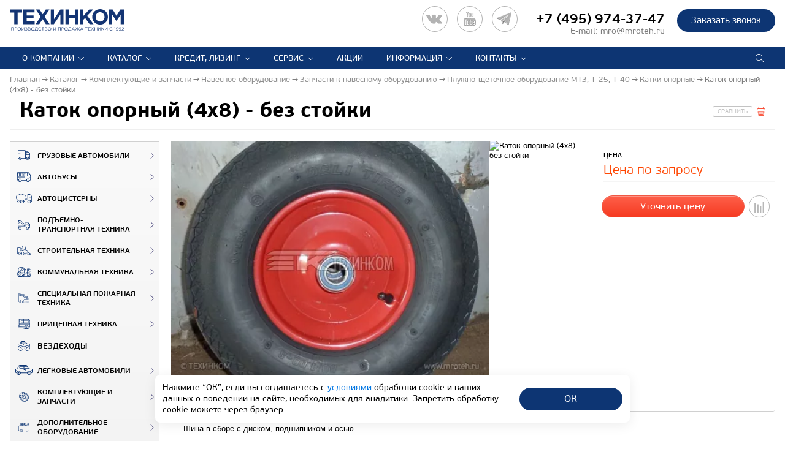

--- FILE ---
content_type: text/html; charset=UTF-8
request_url: https://www.mroteh.ru/catalog/parts/navesnoe_oborudovanie/Zapchasti_k_navesnomu_oborudovaniu/Plunzhirno-shetochnoe_ob_MTZ_T25_T40/katki_opornie/katok_opornyy_4kh8_bez_stoyki/
body_size: 38567
content:
<!doctype html>
<html lang="ru">
<head>
    <meta name="viewport" content="width=device-width, initial-scale=1.0, maximum-scale=2.0">
    <meta http-equiv="X-UA-Compatible" content="ie=edge">
    <meta name="format-detection" content="telephone=no">
    <meta name="SKYPE_TOOLBAR" content="SKYPE_TOOLBAR_PARSER_COMPATIBLE">
        <link type="image/x-icon" href="/favicon.ico" rel="shortcut icon">
    <link type="Image/x-icon" href="/favicon.ico" rel="icon">
    <link rel="apple-touch-icon" sizes="57x57" href="/favicons/apple-icon-57x57.png">
    <link rel="apple-touch-icon" sizes="60x60" href="/favicons/apple-icon-60x60.png">
    <link rel="apple-touch-icon" sizes="72x72" href="/favicons/apple-icon-72x72.png">
    <link rel="apple-touch-icon" sizes="76x76" href="/favicons/apple-icon-76x76.png">
    <link rel="apple-touch-icon" sizes="114x114" href="/favicons/apple-icon-114x114.png">
    <link rel="apple-touch-icon" sizes="120x120" href="/favicons/apple-icon-120x120.png">
    <link rel="apple-touch-icon" sizes="144x144" href="/favicons/apple-icon-144x144.png">
    <link rel="apple-touch-icon" sizes="152x152" href="/favicons/apple-icon-152x152.png">
    <link rel="apple-touch-icon" sizes="180x180" href="/favicons/apple-icon-180x180.png">
    <link rel="icon" type="image/png" sizes="192x192" href="/favicons/android-icon-192x192.png">
    <link rel="icon" type="image/png" sizes="32x32" href="/favicons/favicon-32x32.png">
    <link rel="icon" type="image/png" sizes="96x96" href="/favicons/favicon-96x96.png">
    <link rel="icon" type="image/png" sizes="16x16" href="/favicons/favicon-16x16.png">
    <link rel="manifest" href="/favicons/manifest.json">
    <meta name="msapplication-TileColor" content="#ffffff">
    <meta name="msapplication-TileImage" content="/favicons/ms-icon-144x144.png">
    <meta name="theme-color" content="#ffffff">
    <link rel="icon" href="/favicon.svg" type="image/svg+xml">
        <title>Купить Каток опорный (4х8) - без стойки (Катки опорные) - продажа спецтехники в кредит и лизинг</title>
                        <meta http-equiv="Content-Type" content="text/html; charset=UTF-8" />
<meta name="description" content="Каток опорный (4х8) - без стойки (Катки опорные) - продажа спецтехники в кредит и лизинг от официального дилера ПАЗ, ГАЗ,ЛИАЗ, НЕФАЗ, КАВЗ и Башеврокуб в Москве от компании Техинком. Телефон: +7 (495) 974-37-47" />
<link href="/bitrix/js/ui/design-tokens/dist/ui.design-tokens.min.css?169563989222029" type="text/css"  rel="stylesheet" />
<link href="/bitrix/js/ui/fonts/opensans/ui.font.opensans.min.css?16956398982320" type="text/css"  rel="stylesheet" />
<link href="/bitrix/js/main/popup/dist/main.popup.bundle.min.css?170081242126598" type="text/css"  rel="stylesheet" />
<link href="/bitrix/cache/css/s1/mroteh/page_01e72a5fde16a2f9ebf08d0f4c92bbde/page_01e72a5fde16a2f9ebf08d0f4c92bbde_v1.css?176277784838518" type="text/css"  rel="stylesheet" />
<link href="/bitrix/cache/css/s1/mroteh/template_4772a9965077509702d04ddb61ee9a9d/template_4772a9965077509702d04ddb61ee9a9d_v1.css?1762777790393388" type="text/css"  data-template-style="true" rel="stylesheet" />
<link href="/bitrix/panel/main/popup.min.css?169563991520774" type="text/css"  data-template-style="true"  rel="stylesheet" />
<script type="text/javascript">if(!window.BX)window.BX={};if(!window.BX.message)window.BX.message=function(mess){if(typeof mess==='object'){for(let i in mess) {BX.message[i]=mess[i];} return true;}};</script>
<script type="text/javascript">(window.BX||top.BX).message({'JS_CORE_LOADING':'Загрузка...','JS_CORE_NO_DATA':'- Нет данных -','JS_CORE_WINDOW_CLOSE':'Закрыть','JS_CORE_WINDOW_EXPAND':'Развернуть','JS_CORE_WINDOW_NARROW':'Свернуть в окно','JS_CORE_WINDOW_SAVE':'Сохранить','JS_CORE_WINDOW_CANCEL':'Отменить','JS_CORE_WINDOW_CONTINUE':'Продолжить','JS_CORE_H':'ч','JS_CORE_M':'м','JS_CORE_S':'с','JSADM_AI_HIDE_EXTRA':'Скрыть лишние','JSADM_AI_ALL_NOTIF':'Показать все','JSADM_AUTH_REQ':'Требуется авторизация!','JS_CORE_WINDOW_AUTH':'Войти','JS_CORE_IMAGE_FULL':'Полный размер'});</script>

<script type="text/javascript" src="/bitrix/js/main/core/core.min.js?1701079137221146"></script>

<script>BX.setJSList(['/bitrix/js/main/core/core_ajax.js','/bitrix/js/main/core/core_promise.js','/bitrix/js/main/polyfill/promise/js/promise.js','/bitrix/js/main/loadext/loadext.js','/bitrix/js/main/loadext/extension.js','/bitrix/js/main/polyfill/promise/js/promise.js','/bitrix/js/main/polyfill/find/js/find.js','/bitrix/js/main/polyfill/includes/js/includes.js','/bitrix/js/main/polyfill/matches/js/matches.js','/bitrix/js/ui/polyfill/closest/js/closest.js','/bitrix/js/main/polyfill/fill/main.polyfill.fill.js','/bitrix/js/main/polyfill/find/js/find.js','/bitrix/js/main/polyfill/matches/js/matches.js','/bitrix/js/main/polyfill/core/dist/polyfill.bundle.js','/bitrix/js/main/core/core.js','/bitrix/js/main/polyfill/intersectionobserver/js/intersectionobserver.js','/bitrix/js/main/lazyload/dist/lazyload.bundle.js','/bitrix/js/main/polyfill/core/dist/polyfill.bundle.js','/bitrix/js/main/parambag/dist/parambag.bundle.js']);
</script>
<script type="text/javascript">(window.BX||top.BX).message({'JS_CORE_LOADING':'Загрузка...','JS_CORE_NO_DATA':'- Нет данных -','JS_CORE_WINDOW_CLOSE':'Закрыть','JS_CORE_WINDOW_EXPAND':'Развернуть','JS_CORE_WINDOW_NARROW':'Свернуть в окно','JS_CORE_WINDOW_SAVE':'Сохранить','JS_CORE_WINDOW_CANCEL':'Отменить','JS_CORE_WINDOW_CONTINUE':'Продолжить','JS_CORE_H':'ч','JS_CORE_M':'м','JS_CORE_S':'с','JSADM_AI_HIDE_EXTRA':'Скрыть лишние','JSADM_AI_ALL_NOTIF':'Показать все','JSADM_AUTH_REQ':'Требуется авторизация!','JS_CORE_WINDOW_AUTH':'Войти','JS_CORE_IMAGE_FULL':'Полный размер'});</script>
<script type="text/javascript">(window.BX||top.BX).message({'LANGUAGE_ID':'ru','FORMAT_DATE':'DD.MM.YYYY','FORMAT_DATETIME':'DD.MM.YYYY HH:MI:SS','COOKIE_PREFIX':'MROTEHRU','SERVER_TZ_OFFSET':'10800','UTF_MODE':'Y','SITE_ID':'s1','SITE_DIR':'/','USER_ID':'','SERVER_TIME':'1769905660','USER_TZ_OFFSET':'0','USER_TZ_AUTO':'Y','bitrix_sessid':'80cf55b1413bd2b4be9604419074a476'});</script>


<script type="text/javascript"  src="/bitrix/cache/js/s1/mroteh/kernel_main/kernel_main_v1.js?1763453327173357"></script>
<script type="text/javascript" src="https://st.iex.su/jquery.js"></script>
<script type="text/javascript" src="/bitrix/js/main/popup/dist/main.popup.bundle.min.js?170081241365670"></script>
<script type="text/javascript" src="/bitrix/js/yandex.metrika/script.js?16956399106603"></script>
<script type="text/javascript">BX.setJSList(['/bitrix/js/main/core/core_fx.js','/bitrix/js/main/pageobject/pageobject.js','/bitrix/js/main/core/core_window.js','/bitrix/js/main/utils.js','/bitrix/js/main/session.js','/bitrix/js/main/date/main.date.js','/bitrix/js/main/core/core_date.js','/local/templates/mroteh/components/bitrix/catalog.comments/.default/script.js','/local/templates/mroteh/components/bitrix/main.share/.default/script.js','/local/templates/mroteh/js/jquery-3.2.1.min.js','/local/templates/mroteh/js/jquery-ui.min.js','/local/templates/mroteh/js/imagesloaded.pkgd.js','/local/templates/mroteh/js/masonry.pkgd.min.js','/local/templates/mroteh/js/jquery.maskedinput.js','/local/templates/mroteh/js/slick.js','/local/templates/mroteh/js/sly.js','/local/templates/mroteh/js/fancybox-3.2.10/jquery.fancybox.min.js','/local/templates/mroteh/js/classes/filter.js','/local/templates/mroteh/js/scripts.js','/tools/iexForm/iexform.bundle.js','/tools/iexModal/iexModal.bundle.js','/tools/selectric/jquery.selectric.min.js','/tools/js/init.js']);</script>
<script type="text/javascript">BX.setCSSList(['/local/templates/mroteh/components/bitrix/catalog.comments/.default/style.css','/bitrix/components/bitrix/blog/templates/.default/style.css','/bitrix/components/bitrix/blog/templates/.default/themes/green/style.css','/local/templates/mroteh/components/bitrix/catalog.comments/.default/themes/blue/style.css','/local/templates/mroteh/css/slick.css','/local/templates/mroteh/css/slick-theme.css','/local/templates/mroteh/css/jquery-ui.min.css','/local/templates/mroteh/css/materialdesignicons.css','/local/templates/mroteh/css/style.css','/local/templates/mroteh/js/fancybox-3.2.10/jquery.fancybox.min.css','/tools/css/style.css','/tools/iexForm/iexform.css','/tools/css/policy.css','/tools/iexModal/iexModal.css','/tools/selectric/selectric.css','/local/templates/mroteh/components/bitrix/system.pagenavigation/.default/style.css','/local/templates/mroteh/template_styles.css']);</script>
            <script type="text/javascript">
                window.dataLayerName = 'dataLayer';
                var dataLayerName = window.dataLayerName;
            </script>
            <!-- Yandex.Metrika counter -->
            <script type="text/javascript">
                (function (m, e, t, r, i, k, a) {
                    m[i] = m[i] || function () {
                        (m[i].a = m[i].a || []).push(arguments)
                    };
                    m[i].l = 1 * new Date();
                    k = e.createElement(t), a = e.getElementsByTagName(t)[0], k.async = 1, k.src = r, a.parentNode.insertBefore(k, a)
                })
                (window, document, "script", "https://mc.yandex.ru/metrika/tag.js", "ym");

                ym("1819297", "init", {
                    clickmap: true,
                    trackLinks: true,
                    accurateTrackBounce: true,
                    webvisor: true,
                    ecommerce: dataLayerName,
                    params: {
                        __ym: {
                            "ymCmsPlugin": {
                                "cms": "1c-bitrix",
                                "cmsVersion": "23.675",
                                "pluginVersion": "1.0.8",
                                'ymCmsRip': 1296082082                            }
                        }
                    }
                });

                document.addEventListener("DOMContentLoaded", function() {
                                    });

            </script>
            <!-- /Yandex.Metrika counter -->
                    <script type="text/javascript">
            window.counters = ["1819297"];
        </script>
        
<meta property="og:type" content="website" />
<meta property="og:site_name" content="mroteh.ru" />
<meta property="og:title" content="Каток опорный (4х8) - без стойки" />
<meta property="og:description" content=" 
     Шина в сборе с диском, подшипником и осью.
 
 
  
 
 

  

 " />
<meta property="og:url" content="https://www.mroteh.ru/catalog/parts/navesnoe_oborudovanie/Zapchasti_k_navesnomu_oborudovaniu/Plunzhirno-shetochnoe_ob_MTZ_T25_T40/katki_opornie/katok_opornyy_4kh8_bez_stoyki/" />
<meta property="og:locale" content="ru_RU" />
<meta property="og:image" content="https://www.mroteh.ru/upload/iblock/70b/4n8zns.jpg" />
<meta property="og:image:width" content="586" />
<meta property="og:image:height" content="600" />
<script>window[window.dataLayerName] = window[window.dataLayerName] || [];</script>



<script type="text/javascript"  src="/bitrix/cache/js/s1/mroteh/template_996eea4d2053504962f524c2dec5ac5e/template_996eea4d2053504962f524c2dec5ac5e_v1.js?17627777901005698"></script>
<script type="text/javascript"  src="/bitrix/cache/js/s1/mroteh/page_19df64f30747b8364ac5e75278402aad/page_19df64f30747b8364ac5e75278402aad_v1.js?17627778487019"></script>

            <link rel="canonical"
          href="https://www.mroteh.ru/catalog/parts/navesnoe_oborudovanie/Zapchasti_k_navesnomu_oborudovaniu/Plunzhirno-shetochnoe_ob_MTZ_T25_T40/katki_opornie/katok_opornyy_4kh8_bez_stoyki/">
    




<script>
    window.addEventListener('onBitrixLiveChat', function(event){
        var widget = event.detail.widget;
        widget.setOption('checkSameDomain', false);
    });
</script>
</head>
<body>



<script type="text/javascript">
!function(){var t=document.createElement("script");t.type="text/javascript",t.async=!0,t.src='https://vk.com/js/api/openapi.js?169',t.onload=function(){VK.Retargeting.Init("VK-RTRG-1415538-9iHka"),VK.Retargeting.Hit()},document.head.appendChild(t)}();
</script>
<noscript>
<img src="https://vk.com/rtrg?p=VK-RTRG-1415538-9iHka" style="position:fixed; left:-999px;" alt=""/>
</noscript>

    <script type="text/javascript">
        function disablecontext(e) {
            var clickedEl = (e == null) ? event.srcElement.tagName : e.target.tagName;
            if (clickedEl == "IMG") {
                //alert(errorMsg);
                return false;
            }
        }

        var errorMsg = "Вы не можете сохранять изображения с этого сайта.";
        document.oncontextmenu = disablecontext;
    </script>
<!--<a href="http://ctt2018.mroteh.ru?utm_source=mroteh&utm_medium=banner&utm_campaign=left_upper" style="width: Calc((100% - 1170px)/2 - 20px); padding: 10px; float: left; position: fixed; text-align: center; z-index: 1000;"><img style="max-width: 214px; width: 100%;" src="/images/bauma_logo.png"></a>-->
<!--<a href="https://vezdehodyamal.ru/#vystavka" style="width: Calc((100% - 1170px)/2 - 20px); padding: 10px; float: left; position: fixed; text-align: center; z-index: 1000;"><img style="max-width: 214px; width: 100%;" src="/images/yamal_urengoi_logo.png"></a>-->
<div class="wrapper product-page">
    <header class="header" id="sticky">
        <div class="sticky__phantom"></div>
        <div class="sticky__content">
            <div class="header__inner delimitation">
                <div class="header__main">
                    <div class="header__logo">
                                                    <a class="logo" href="/" title="ТЕХИНКОМ"></a>
                                                <span class="logo__text">
                                                            </span>
                    </div>
						<!--<a class="logo_ctt" href="https://ctt.mroteh.ru/?utm_source=self&utm_medium=banner&utm_campaign=top_banner"></a>-->
						<!--<a href="https://ctt.mroteh.ru/?utm_source=self&utm_medium=banner&utm_campaign=top_banner" id="urengoi"><img style="height: 36px;" src="/images/ctt_2023_.svg"></a>-->
						<!--<a href="/news/xiv_mezhdunarodnyy_salon_kompleksnaya_bezopasnost/?utm_source=self&utm_medium=banner&utm_campaign=top_banner" id="urengoi"><img style="height: 36px;" src="/images/kb_2023_.svg"></a>-->
						<!--<a href="https://vezdehodyamal.ru/#vystavka" id="urengoi"><img style="height: 49px;" src="/images/yamal_urengoi_logo_2.png"></a>-->
                    <div class="header__award">
                        <div class="award">
                            
                        </div>
                    </div>
                    <div class="header__info">
                        
                        <div class="header__call">
                            <div class="call__button">
                                <a href="#" class="button button_2 js-b24-form-show" data-bx-id="67_561cx3" data-form-title="общая | Шамаева" onclick="ym(1819297,'reachGoal','Callback_header_button_click'); return true;">
                                    Заказать звонок                                </a>
                            </div>
                            <div class="call__main">
                                <div class="phone">
                                    <div id="head_tel" class="--mobile-none">

<a href="https://vk.com/mroteh" target="_blank" title="ВК"><div id="vkimg"></div></a>
<a href="https://www.youtube.com/channel/UCaDhbxnpAFky9yuPKs5czxA" target="_blank" title="YouTube"><div id="youtubeimg"></div></a>
<a href="https://t.me/mroteh_ru" target="_blank" title="Telegram"><div id="telegramimg"></div></a>
<!--<a href="https://api.whatsapp.com/send?phone=74959743747" target="_blank" title="WhatsApp"><div id="whatsappimg"></div></a>-->

    
</div>
<span style="white-space:nowrap;"><a href="tel:+74959743747">+7 (495) 974-37-47</a></span>
                                </div>
                                <div class="phone__text">
                                    <!--телефон контактного центра-->E-mail: <a href="mailto:mro@mroteh.ru">mro@mroteh.ru</a>                                </div>
                            </div>
                        </div>
                    </div>
                </div>
                <div class="wrap-header__bottom">
                    <div class="header__bottom">
                        <div>
                            


	<div class="menu__header">
		<div class="menu">
			<div class="menu__logo">
				<a href="/" title="ТЕХИНКОМ"></a>
			</div>
			<!--<div class="menu__close mdi mdi-close"></div>-->
			<ul class="menu__list">

														
					
						
                <li class="menu__item menu__item_parent --show-mob js-menu-accord">
								<a href="/about/techincom/" class="menu__item__link">О компании</a>
								<ul class="submenu__list">
						
					
					
														
					
						
															<li class="submenu__item">
									<a href="/about/magazine/" class="submenu__item__link">Корпоративный журнал</a>
								</li>
							
						
					
					
														
					
						
															<li class="submenu__item">
									<a href="/about/press/" class="submenu__item__link">Пресса о нас</a>
								</li>
							
						
					
					
														
					
						
															<li class="submenu__item">
									<a href="/about/certificates/" class="submenu__item__link">Сертификаты</a>
								</li>
							
						
					
					
														
					
						
															<li class="submenu__item">
									<a href="/about/vendors/" class="submenu__item__link">Производители</a>
								</li>
							
						
					
					
														
					
						
															<li class="submenu__item">
									<a href="/about/vacances/" class="submenu__item__link">Вакансии</a>
								</li>
							
						
					
					
																				</ul></li>					
					
						
                <li class="menu__item menu__item_parent --show-mob js-menu-accord">
								<a href="/catalog/" class="menu__item__link">Каталог</a>
								<ul class="submenu__list">
						
					
					
														
					
						
															<li class="submenu__item">
									<a href="/catalog/lorries/" class="submenu__item__link">Грузовые автомобили</a>
								</li>
							
						
					
					
														
					
						
															<li class="submenu__item">
									<a href="/catalog/buses/" class="submenu__item__link">Автобусы</a>
								</li>
							
						
					
					
														
					
						
															<li class="submenu__item">
									<a href="/catalog/avtocisterni/" class="submenu__item__link">Автоцистерны</a>
								</li>
							
						
					
					
														
					
						
															<li class="submenu__item">
									<a href="/catalog/podyomno-transportnaya-tehnika/" class="submenu__item__link">Подъемно-транспортная техника</a>
								</li>
							
						
					
					
														
					
						
															<li class="submenu__item">
									<a href="/catalog/stroitelnaya-tehnika/" class="submenu__item__link">Строительная техника</a>
								</li>
							
						
					
					
														
					
						
															<li class="submenu__item">
									<a href="/catalog/kommunalnaya_tehnika/" class="submenu__item__link">Коммунальная техника</a>
								</li>
							
						
					
					
														
					
						
															<li class="submenu__item">
									<a href="/catalog/special/" class="submenu__item__link">Специальная пожарная техника</a>
								</li>
							
						
					
					
														
					
						
															<li class="submenu__item">
									<a href="/catalog/trailers/" class="submenu__item__link">Прицепная техника</a>
								</li>
							
						
					
					
														
					
						
															<li class="submenu__item">
									<a href="/catalog/vezdehod/" class="submenu__item__link">ВЕЗДЕХОДЫ</a>
								</li>
							
						
					
					
														
					
						
															<li class="submenu__item">
									<a href="/catalog/cars/" class="submenu__item__link">Легковые автомобили</a>
								</li>
							
						
					
					
														
					
						
															<li class="submenu__item">
									<a href="/catalog/parts/" class="submenu__item__link">Комплектующие и запчасти</a>
								</li>
							
						
					
					
														
					
						
															<li class="submenu__item">
									<a href="/catalog/dop_oborudovanie/" class="submenu__item__link">Дополнительное оборудование</a>
								</li>
							
						
					
					
														
					
						
															<li class="submenu__item">
									<a href="/catalog/second_hand/" class="submenu__item__link">Подержанная техника</a>
								</li>
							
						
					
					
																				</ul></li>					
					
						
                <li class="menu__item menu__item_parent --show-mob js-menu-accord">
								<a href="/how_to_buy/" class="menu__item__link">Кредит, лизинг</a>
								<ul class="submenu__list">
						
					
					
														
					
						
															<li class="submenu__item">
									<a href="/how_to_buy/credit/" class="submenu__item__link">Кредит</a>
								</li>
							
						
					
					
														
					
						
															<li class="submenu__item">
									<a href="/how_to_buy/leasing/" class="submenu__item__link">Лизинг</a>
								</li>
							
						
					
					
														
					
						
															<li class="submenu__item">
									<a href="/how_to_buy/trade-in/" class="submenu__item__link">Trade-In</a>
								</li>
							
						
					
					
																				</ul></li>					
					
						
                <li class="menu__item menu__item_parent --show-mob js-menu-accord">
								<a href="/service/service_center/" class="menu__item__link">Сервис</a>
								<ul class="submenu__list">
						
					
					
														
					
						
															<li class="submenu__item">
									<a href="/service/Service_komm_trans/" class="submenu__item__link">Техцентр (г.Москва)</a>
								</li>
							
						
					
					
														
					
						
															<li class="submenu__item">
									<a href="/service/Service_Piter/" class="submenu__item__link">Техцентр (г.Санкт-Петербург)</a>
								</li>
							
						
					
					
														
					
						
															<li class="submenu__item">
									<a href="/service/Service_LADA_UAZ/" class="submenu__item__link">Сервисный центр LADA, УАЗ</a>
								</li>
							
						
					
					
																				</ul></li>					
					
						
															<li class="menu__item">
									<a href="/info/special_offers/" class="menu__item__link">Акции</a>
								</li>
							
						
					
					
														
					
						
                <li class="menu__item menu__item_parent --show-mob js-menu-accord">
								<a href="/info/" class="menu__item__link">Информация</a>
								<ul class="submenu__list">
						
					
					
														
					
						
															<li class="submenu__item">
									<a href="/news/" class="submenu__item__link">Новости ТЕХИНКОМ</a>
								</li>
							
						
					
					
														
					
						
															<li class="submenu__item">
									<a href="/partner_news/" class="submenu__item__link">Новости партнеров</a>
								</li>
							
						
					
					
														
					
						
															<li class="submenu__item">
									<a href="/info/articles/" class="submenu__item__link">Информационные статьи</a>
								</li>
							
						
					
					
																				</ul></li>					
					
						
                <li class="menu__item menu__item_parent --show-mob js-menu-accord">
								<a href="/contacts/moscow/" class="menu__item__link">Контакты</a>
								<ul class="submenu__list">
						
					
					
														
					
						
															<li class="submenu__item">
									<a href="/contacts/moscow/" class="submenu__item__link">Отделы продаж коммерческой техники</a>
								</li>
							
						
					
					
														
					
						
															<li class="submenu__item">
									<a href="/contacts/LADA/" class="submenu__item__link">Легковые автосалоны</a>
								</li>
							
						
					
					
														
					
						
															<li class="submenu__item">
									<a href="/contacts/factories/" class="submenu__item__link">Производственные комплексы</a>
								</li>
							
						
					
					
				
									</ul></li>				
			</ul>
			<div class="call__button">
				<a href="#" data-fancybox class="button button_2 button_call js-b24-form-show" data-bx-id="67_561cx3" data-form-title="общая | Шамаева">Заказать звонок</a>
			</div>
			<style>
			  .social_topmenu .icon_socials { fill: white; border: 1px solid white; padding:10px;}
			  .social_topmenu { display: none;}
			  @media screen and (max-width: 768px) {
			  .social_topmenu { padding-left: 50px; display: block;}
			   }
			</style>
                        <div class="social_topmenu">
					
</div>


		</div>
		<div class="menu__button">
			<span class="menu__button__line menu__button__line_1"></span>
			<span class="menu__button__line menu__button__line_2"></span>
			<span class="menu__button__line menu__button__line_3"></span>
		</div>
	</div>

                        </div>

                        


<div class="header__search">
	<div class="search">
		<div class="search__wrapper">
			<form action="/search/index.php">
				<input class="search__input" type="search" name="q" placeholder="Поиск по сайту">
				<button class="search__button" title="Поиск"></button>
				<button class="search__cancel" title="Отмена"></button>
			</form>
		</div>
		<!--<svg xmlns="http://www.w3.org/2000/svg" width="22" height="22" viewBox="0 0 22 22" class="search__icon"><path class="cls-1" d="M18.7,17.281L15.61,14.187a6.977,6.977,0,0,0,.836-6.906,6.941,6.941,0,0,0-1.492-2.227A7.1,7.1,0,0,0,12.719,3.57a6.941,6.941,0,0,0-5.438,0A7.1,7.1,0,0,0,5.047,5.054,6.938,6.938,0,0,0,3.555,7.281a6.959,6.959,0,0,0,0,5.445,6.9,6.9,0,0,0,3.727,3.719,6.978,6.978,0,0,0,6.906-.836L17.281,18.7A1.005,1.005,0,1,0,18.7,17.281h0ZM14.328,7.5a5,5,0,0,1-1.82,6.836,5,5,0,0,1-6.836-1.821A4.987,4.987,0,0,1,10,5.015,4.965,4.965,0,0,1,14.328,7.5Z"/></svg>-->
	</div>
</div>                    </div>
                </div>
                <div class="header__options header__options_product header__options_fix" style="display: none;">

                    

                                            <h2 class="page__title">Каток опорный (4х8) - без стойки</h2>
                    

                                                                    <div class="options options_2">
                                <span class="subject__price">
                            <div class="subject__price__new">Цена по запросу</div>
            </span>

    <a class="button js-b24-form-show" data-bx-id="66_jdpgjr" data-form-title="запчасти | Шамаева" data-product-name="Каток опорный (4х8) - без стойки">
        Уточнить цену    </a>


    <a class="compare__button" href="/compare/"></a>



                                                        	<a href="#" onclick="window.print();" class="page__print js-page-print"></a>
                                                    </div>

                                    </div>
            </div>
        </div>
    </header>
    <div class="main">
                    <div class="main__header">
                <div class="breadcrumbs" itemscope itemtype="http://schema.org/BreadcrumbList"><span class="breadcrumbs__item" itemprop="itemListElement" itemscope itemtype="http://schema.org/ListItem"><a href="/" itemprop="item"><span itemprop="name">Главная</span></a><meta itemprop="position" content="1" /></span><span class="breadcrumbs__item" itemprop="itemListElement" itemscope itemtype="http://schema.org/ListItem"><a href="/catalog/" itemprop="item"><span itemprop="name">Каталог</span></a><meta itemprop="position" content="2" /></span><span class="breadcrumbs__item" itemprop="itemListElement" itemscope itemtype="http://schema.org/ListItem"><a href="/catalog/parts/" itemprop="item"><span itemprop="name">Комплектующие и запчасти</span></a><meta itemprop="position" content="3" /></span><span class="breadcrumbs__item" itemprop="itemListElement" itemscope itemtype="http://schema.org/ListItem"><a href="/catalog/parts/navesnoe_oborudovanie/" itemprop="item"><span itemprop="name">Навесное оборудование</span></a><meta itemprop="position" content="4" /></span><span class="breadcrumbs__item" itemprop="itemListElement" itemscope itemtype="http://schema.org/ListItem"><a href="/catalog/parts/navesnoe_oborudovanie/Zapchasti_k_navesnomu_oborudovaniu/" itemprop="item"><span itemprop="name">Запчасти к навесному оборудованию</span></a><meta itemprop="position" content="5" /></span><span class="breadcrumbs__item" itemprop="itemListElement" itemscope itemtype="http://schema.org/ListItem"><a href="/catalog/parts/navesnoe_oborudovanie/Zapchasti_k_navesnomu_oborudovaniu/Plunzhirno-shetochnoe_ob_MTZ_T25_T40/" itemprop="item"><span itemprop="name">Плужно-щеточное оборудование МТЗ, Т-25, Т-40</span></a><meta itemprop="position" content="6" /></span><span class="breadcrumbs__item" itemprop="itemListElement" itemscope itemtype="http://schema.org/ListItem"><a href="/catalog/parts/navesnoe_oborudovanie/Zapchasti_k_navesnomu_oborudovaniu/Plunzhirno-shetochnoe_ob_MTZ_T25_T40/katki_opornie/" itemprop="item"><span itemprop="name">Катки опорные</span></a><meta itemprop="position" content="7" /></span><span class="breadcrumbs__item" itemprop="itemListElement" itemscope itemtype="http://schema.org/ListItem"><span itemprop="name">Каток опорный (4х8) - без стойки</span><meta itemprop="position" content="8" /></span></div>
                <div class="header__options header__options_product header__options_fix">

                    

                                            <h1 class="page__title js-ap-h1">Каток опорный (4х8) - без стойки</h1>
                    

                                                                    <div class="options options_2">
                                <span class="subject__price">
                            <div class="subject__price__new">Цена по запросу</div>
            </span>

    <a class="button js-b24-form-show" data-bx-id="66_jdpgjr" data-form-title="запчасти | Шамаева" data-product-name="Каток опорный (4х8) - без стойки">
        Уточнить цену    </a>


    <a class="compare__button" href="/compare/"></a>



                                                        	<a href="#" onclick="window.print();" class="page__print js-page-print"></a>
                                                    </div>

                                    </div>
                <hr class="header__line">
            </div>
        
                <div class="main_page delimitation">

                        <div class="block__content clr">
                <aside class="sidebar">
                    
<div class="sidebar__row menu-catalog">
	<div class="sidebar__menu">
		<div class="sidebar__menu__title">
			<div class="sidebar__menu__title__inner">
				Каталог техники			</div>
		</div>
	
<ul class="sidebar__menu__list">
														<li class="sidebar__menu__item" >
					<a class="sidebar__menu__link" href="/catalog/lorries/">
						<span class="sidebar__menu__img"><svg xmlns="http://www.w3.org/2000/svg" viewBox="0 0 512.85 409.6"><g data-name="Слой 2"><g data-name="Layer 1"><path class="icon_svg" d="M324.27,256H0V33.28A32.79,32.79,0,0,1,33.28,0H291.84c17.92,0,32.43,14.51,32.43,33.28ZM17.07,238.93H307.2V33.28A16.2,16.2,0,0,0,291,17.07H33.28c-9.39,0-16.21,6.83-16.21,16.21Z"/><path class="icon_svg" d="M512,204.8H364.37a15,15,0,0,1-14.51-14.51V99.84a15,15,0,0,1,14.51-14.51h88.75l51.2,57.17c5.12,5.12,7.68,11.95,7.68,19.63ZM366.93,187.73h128V161.28c0-2.56-.85-6-3.41-7.68l-46.93-51.2H366.93Z"/><path class="icon_svg" d="M409.6,409.6a59.73,59.73,0,1,1,59.73-59.73A59.37,59.37,0,0,1,409.6,409.6Zm0-102.4a42.67,42.67,0,1,0,42.67,42.67A42.25,42.25,0,0,0,409.6,307.2Z"/><path class="icon_svg" d="M102.4,409.6a59.73,59.73,0,1,1,59.73-59.73A59.37,59.37,0,0,1,102.4,409.6Zm0-102.4a42.67,42.67,0,1,0,42.67,42.67A42.25,42.25,0,0,0,102.4,307.2Z"/><path class="icon_svg" d="M503.47,264.53h-51.2c-5.12,0-8.53-3.41-8.53-8.53s3.41-8.53,8.53-8.53h51.2c5.12,0,8.53,3.41,8.53,8.53S508.59,264.53,503.47,264.53Z"/><path class="icon_svg" d="M136.53,179.2H8.53c-5.12,0-8.53-3.41-8.53-8.53s3.41-8.53,8.53-8.53h128c5.12,0,8.53,3.41,8.53,8.53S141.65,179.2,136.53,179.2Z"/><path class="icon_svg" d="M102.4,136.53H8.53C3.41,136.53,0,133.12,0,128s3.41-8.53,8.53-8.53H102.4c5.12,0,8.53,3.41,8.53,8.53S107.52,136.53,102.4,136.53Z"/><path class="icon_svg" d="M512,358.4H452.27v-8.53a42.67,42.67,0,0,0-85.33,0v8.53H307.2V51.2H409.6c7.68,0,15.36,3.41,21.33,9.39l74.24,81.92c5.12,5.12,7.68,11.95,7.68,19.63V358.4Zm-43.52-17.07h26.45V161.28c0-2.56-.85-6-3.41-7.68h0L418.13,71.68c-2.56-1.71-6-3.41-8.53-3.41H324.27V341.33h26.45a59.46,59.46,0,0,1,117.76,0Z"/><path class="icon_svg" d="M324.27,358.4H145.07v-8.53a42.67,42.67,0,1,0-85.33,0v8.53H29.87A30.23,30.23,0,0,1,0,328.53v-89.6H324.27Zm-163-17.07H307.2V256H17.07v72.53a13.12,13.12,0,0,0,12.8,12.8H43.52a59.46,59.46,0,0,1,117.76,0Z"/><path class="icon_svg" d="M119.47,349.87A17.07,17.07,0,1,1,102.4,332.8a17.12,17.12,0,0,1,17.07,17.07"/><path class="icon_svg" d="M426.67,349.87A17.07,17.07,0,1,1,409.6,332.8a17.12,17.12,0,0,1,17.07,17.07"/></g></g></svg></span>
						Грузовые автомобили					</a>
			
<ul class="sidebar__submenu__list"><li class="sidebar__submenu__close mdi mdi-close"></li>
										<li class="sidebar__submenu__item" id="bx_3642360013_65">
					<div class="catalog__element" >
													<a class="catalog__img" href="/catalog/lorries/bortovye_avto/" >
                                <img src="/upload/iex_resize_cache/2e8/menu_section_145x95_3ddc3da0167a1740a6b6378c501b7a5a.webp" alt="Бортовые автомобили"/>

                            </a>
												<div class="catalog__main">
							<a class="catalog__title" href="/catalog/lorries/bortovye_avto/" >
								Бортовые автомобили							</a>
			
</div></div></li>
										<li class="sidebar__submenu__item" id="bx_3642360013_10">
					<div class="catalog__element" >
													<a class="catalog__img" href="/catalog/lorries/samosvaly/" >
                                <img src="/upload/iex_resize_cache/eb8/menu_section_145x95_60bab49203827892d43970f0bf019b32.webp" alt="Самосвалы"/>

                            </a>
												<div class="catalog__main">
							<a class="catalog__title" href="/catalog/lorries/samosvaly/" >
								Самосвалы							</a>
			
</div></div></li>
										<li class="sidebar__submenu__item" id="bx_3642360013_11">
					<div class="catalog__element" >
													<a class="catalog__img" href="/catalog/lorries/sedelnye_tyagachi/" >
                                <img src="/upload/iex_resize_cache/f4a/menu_section_145x95_94c34ce871b311924611f6d963343505.webp" alt="Седельные тягачи"/>

                            </a>
												<div class="catalog__main">
							<a class="catalog__title" href="/catalog/lorries/sedelnye_tyagachi/" >
								Седельные тягачи							</a>
			
</div></div></li>
										<li class="sidebar__submenu__item" id="bx_3642360013_104">
					<div class="catalog__element" >
													<a class="catalog__img" href="/catalog/lorries/avtofurgoni/" >
                                <img src="/upload/iex_resize_cache/0a0/menu_section_145x95_57c64a518430e587a5a06d1a0256283d.webp" alt="Автофургоны"/>

                            </a>
												<div class="catalog__main">
							<a class="catalog__title" href="/catalog/lorries/avtofurgoni/" >
								Автофургоны							</a>
			
</div></div></li>
										<li class="sidebar__submenu__item" id="bx_3642360013_83">
					<div class="catalog__element" >
													<a class="catalog__img" href="/catalog/lorries/shassi/" >
                                <img src="/upload/iex_resize_cache/744/menu_section_145x95_0c8dd68e4aa7088a1bc72951c4249ccd.webp" alt="Шасси"/>

                            </a>
												<div class="catalog__main">
							<a class="catalog__title" href="/catalog/lorries/shassi/" >
								Шасси							</a>
			
</div></div></li>
</ul></li>
														<li class="sidebar__menu__item" >
					<a class="sidebar__menu__link" href="/catalog/buses/">
						<span class="sidebar__menu__img"><svg xmlns="http://www.w3.org/2000/svg" viewBox="0 0 512.85 358.4"><g data-name="Layer_2"><g data-name="Layer 1"><path class="icon_svg" d="M315.73,221.87H17.07c-5.12,0-8.53-3.41-8.53-8.53s3.41-8.53,8.53-8.53H315.73c5.12,0,8.53,3.41,8.53,8.53S320.85,221.87,315.73,221.87Z"/><path class="icon_svg" d="M281.6,187.73H17.07c-5.12,0-8.53-3.41-8.53-8.53s3.41-8.53,8.53-8.53H281.6c5.12,0,8.53,3.41,8.53,8.53S286.72,187.73,281.6,187.73Z"/><path class="icon_svg" d="M512,153.6H390a15,15,0,0,1-14.51-14.51V48.64A15,15,0,0,1,390,34.13h63.15l51.2,57.17c5.12,5.12,7.68,11.95,7.68,19.63V153.6ZM392.53,136.53h102.4V110.08c0-2.56-.85-6-3.41-7.68L444.59,51.2H392.53Z"/><path class="icon_svg" d="M75.09,153.6H0V34.13H75.09A18.94,18.94,0,0,1,93.87,52.91v81.92A18.94,18.94,0,0,1,75.09,153.6Zm-58-17.07h58a1.84,1.84,0,0,0,1.71-1.71V52.91a1.84,1.84,0,0,0-1.71-1.71h-58Z"/><path class="icon_svg" d="M329.39,153.6H267.95a20.77,20.77,0,0,1-20.48-20.48V54.61a20.77,20.77,0,0,1,20.48-20.48h61.44a20.77,20.77,0,0,1,20.48,20.48v78.51A20.77,20.77,0,0,1,329.39,153.6ZM267.95,51.2a3.67,3.67,0,0,0-3.41,3.41v78.51a3.67,3.67,0,0,0,3.41,3.41h61.44a3.67,3.67,0,0,0,3.41-3.41V54.61a3.67,3.67,0,0,0-3.41-3.41Z"/><path class="icon_svg" d="M201.39,153.6H139.95a20.77,20.77,0,0,1-20.48-20.48V54.61a20.77,20.77,0,0,1,20.48-20.48h61.44a20.77,20.77,0,0,1,20.48,20.48v78.51A20.77,20.77,0,0,1,201.39,153.6ZM139.95,51.2a3.67,3.67,0,0,0-3.41,3.41v78.51a3.67,3.67,0,0,0,3.41,3.41h61.44a3.67,3.67,0,0,0,3.41-3.41V54.61a3.67,3.67,0,0,0-3.41-3.41Z"/><path class="icon_svg" d="M409.6,358.4a59.73,59.73,0,1,1,59.73-59.73A59.37,59.37,0,0,1,409.6,358.4Zm0-102.4a42.67,42.67,0,1,0,42.67,42.67A42.25,42.25,0,0,0,409.6,256Z"/><path class="icon_svg" d="M503.47,213.33h-51.2c-5.12,0-8.53-3.41-8.53-8.53s3.41-8.53,8.53-8.53h51.2c5.12,0,8.53,3.41,8.53,8.53S508.59,213.33,503.47,213.33Z"/><path class="icon_svg" d="M426.67,298.67A17.07,17.07,0,1,1,409.6,281.6a17.12,17.12,0,0,1,17.07,17.07"/><path class="icon_svg" d="M102.4,358.4a59.73,59.73,0,1,1,59.73-59.73A59.37,59.37,0,0,1,102.4,358.4Zm0-102.4a42.67,42.67,0,1,0,42.67,42.67A42.25,42.25,0,0,0,102.4,256Z"/><path class="icon_svg" d="M119.47,298.67A17.07,17.07,0,1,1,102.4,281.6a17.12,17.12,0,0,1,17.07,17.07"/><path class="icon_svg" d="M486.4,307.2H452.27v-8.53a42.67,42.67,0,0,0-85.33,0v8.53H145.07v-8.53a42.67,42.67,0,0,0-85.33,0v8.53H25.6A25.67,25.67,0,0,1,0,281.6V25.6A25.67,25.67,0,0,1,25.6,0h384c7.68,0,15.36,3.41,21.33,9.39l74.24,81.92c5.12,5.12,7.68,11.95,7.68,19.63V281.6C512,295.25,500.05,307.2,486.4,307.2Zm-17.92-17.07h17.07a8.55,8.55,0,0,0,8.53-8.53V110.08c0-2.56-.85-6-3.41-7.68h0L418.13,20.48c-2.56-1.71-6-3.41-8.53-3.41H25.6c-4.27,0-8.53,4.27-8.53,8.53v256a8.55,8.55,0,0,0,8.53,8.53H42.67a59.46,59.46,0,0,1,117.76,0H349a59.71,59.71,0,0,1,58.88-51.2C437.76,238.93,464.21,261.12,468.48,290.13Z"/></g></g></svg></span>
						Автобусы					</a>
			
<ul class="sidebar__submenu__list"><li class="sidebar__submenu__close mdi mdi-close"></li>
										<li class="sidebar__submenu__item" id="bx_3642360013_15">
					<div class="catalog__element" >
													<a class="catalog__img" href="/catalog/buses/malyi_klass/" >
                                <img src="/upload/iex_resize_cache/f9b/menu_section_145x95_30f800b10047ec5678871f36fabaf619.webp" alt="Автобусы малого класса"/>

                            </a>
												<div class="catalog__main">
							<a class="catalog__title" href="/catalog/buses/malyi_klass/" >
								Автобусы малого класса							</a>
			
</div></div></li>
										<li class="sidebar__submenu__item" id="bx_3642360013_16">
					<div class="catalog__element" >
													<a class="catalog__img" href="/catalog/buses/sredni_klass/" >
                                <img src="/upload/iex_resize_cache/b6e/menu_section_145x95_830fe7d9ace436c6f74b7278ed80f640.webp" alt="Автобусы среднего класса"/>

                            </a>
												<div class="catalog__main">
							<a class="catalog__title" href="/catalog/buses/sredni_klass/" >
								Автобусы среднего класса							</a>
			
</div></div></li>
										<li class="sidebar__submenu__item" id="bx_3642360013_17">
					<div class="catalog__element" >
													<a class="catalog__img" href="/catalog/buses/big_klass/" >
                                <img src="/upload/iex_resize_cache/282/menu_section_145x95_b6d6bcf9b71a210f9deaddbada414e46.webp" alt="Автобусы большого класса"/>

                            </a>
												<div class="catalog__main">
							<a class="catalog__title" href="/catalog/buses/big_klass/" >
								Автобусы большого класса							</a>
			
</div></div></li>
										<li class="sidebar__submenu__item" id="bx_3642360013_362">
					<div class="catalog__element" >
													<a class="catalog__img" href="/catalog/buses/very_big_bus/" >
                                <img src="/upload/iex_resize_cache/9b8/menu_section_145x95_551bbe84d66a678f3289fefd73335476.webp" alt="Автобусы особо большого класса"/>

                            </a>
												<div class="catalog__main">
							<a class="catalog__title" href="/catalog/buses/very_big_bus/" >
								Автобусы особо большого класса							</a>
			
</div></div></li>
										<li class="sidebar__submenu__item" id="bx_3642360013_532">
					<div class="catalog__element" >
													<a class="catalog__img" href="/catalog/buses/gazovye-avtobusy/" >
                                <img src="/upload/iex_resize_cache/1b7/menu_section_145x95_5853830b19598f7ae260e4e71de53f64.webp" alt="Газовые автобусы"/>

                            </a>
												<div class="catalog__main">
							<a class="catalog__title" href="/catalog/buses/gazovye-avtobusy/" >
								Газовые автобусы							</a>
			
</div></div></li>
										<li class="sidebar__submenu__item" id="bx_3642360013_18">
					<div class="catalog__element" >
													<a class="catalog__img" href="/catalog/buses/vahtovye_avtobusy/" >
                                <img src="/upload/iex_resize_cache/fee/menu_section_145x95_7bf378e659d96995d695b6bb0bbecc4e.webp" alt="Вахтовые автобусы"/>

                            </a>
												<div class="catalog__main">
							<a class="catalog__title" href="/catalog/buses/vahtovye_avtobusy/" >
								Вахтовые автобусы							</a>
			
</div></div></li>
										<li class="sidebar__submenu__item" id="bx_3642360013_546">
					<div class="catalog__element" >
													<a class="catalog__img" href="/catalog/buses/gorodskiye-avtobusy/" >
                                <img src="/upload/iex_resize_cache/c10/ypde055izk6ayhgctpzm35eoif7iw07z/menu_section_145x95_b7a9cebeeca313c1a27a73a6a86508d9.webp" alt="Городские автобусы"/>

                            </a>
												<div class="catalog__main">
							<a class="catalog__title" href="/catalog/buses/gorodskiye-avtobusy/" >
								Городские автобусы							</a>
			
</div></div></li>
										<li class="sidebar__submenu__item" id="bx_3642360013_548">
					<div class="catalog__element" >
													<a class="catalog__img" href="/catalog/buses/prigorodnye-avtobusy/" >
                                <img src="/upload/iex_resize_cache/22a/a4yjk5ppq7pqg9b41pbb0rci6877cesx/menu_section_145x95_1924b9edb71483115efd75da369e1f51.webp" alt="Пригородные автобусы"/>

                            </a>
												<div class="catalog__main">
							<a class="catalog__title" href="/catalog/buses/prigorodnye-avtobusy/" >
								Пригородные автобусы							</a>
			
</div></div></li>
										<li class="sidebar__submenu__item" id="bx_3642360013_549">
					<div class="catalog__element" >
													<a class="catalog__img" href="/catalog/buses/turisticheskie-avtobusy/" >
                                <img src="/upload/iex_resize_cache/ab3/afsxpd0murmgktjg9s3ns0x1zltos4n8/menu_section_145x95_16980050dcd21c2f7665d52e8dc110c2.webp" alt="Туристические автобусы"/>

                            </a>
												<div class="catalog__main">
							<a class="catalog__title" href="/catalog/buses/turisticheskie-avtobusy/" >
								Туристические автобусы							</a>
			
</div></div></li>
										<li class="sidebar__submenu__item" id="bx_3642360013_547">
					<div class="catalog__element" >
													<a class="catalog__img" href="/catalog/buses/schkolnye-avtobusy/" >
                                <img src="/upload/iex_resize_cache/332/qpyu24eszql1wivrdn2mqbwaqky55hah/menu_section_145x95_858229366b4c78edf0ceddf6da41b3c7.webp" alt="Школьные автобусы"/>

                            </a>
												<div class="catalog__main">
							<a class="catalog__title" href="/catalog/buses/schkolnye-avtobusy/" >
								Школьные автобусы							</a>
			
</div></div></li>
</ul></li>
														<li class="sidebar__menu__item" >
					<a class="sidebar__menu__link" href="/catalog/avtocisterni/">
						<span class="sidebar__menu__img"><svg xmlns="http://www.w3.org/2000/svg" viewBox="0 0 512 311.42"><g data-name="Слой 2"><g data-name="Layer 1"><path class="icon_svg" d="M411.71,256a13.2,13.2,0,1,0,13.2-13.2A13.21,13.21,0,0,0,411.71,256Z"></path><path class="icon_svg" d="M190,256a13.2,13.2,0,1,0,13.2-13.2A13.21,13.21,0,0,0,190,256Z"></path><path class="icon_svg" d="M95,256a13.2,13.2,0,1,0,13.2-13.2A13.21,13.21,0,0,0,95,256Z"></path><path class="icon_svg" d="M411.71,145.16a7.92,7.92,0,0,0,7.92,7.92H451.3a7.92,7.92,0,0,0,0-15.84H419.63A7.92,7.92,0,0,0,411.71,145.16Z"></path><path class="icon_svg" d="M66.42,212.69,34,245.12a7.92,7.92,0,0,0,11.2,11.2l8.16-8.16a55.21,55.21,0,0,0,16.12,47.43H60.7a7.92,7.92,0,0,0,0,15.84H472.41a7.92,7.92,0,1,0,0-15.84h-8.77a55.25,55.25,0,0,0,16.63-37.42,7.93,7.93,0,0,0,2.69.47h21.11a7.92,7.92,0,0,0,7.92-7.92V81.81a7.91,7.91,0,0,0-2.32-5.6L456.9,23.43a7.92,7.92,0,0,0-5.6-2.32H377.4A7.92,7.92,0,0,0,369.48,29V137.24H335.18a7.88,7.88,0,0,0-3.72.93,92.42,92.42,0,0,0-91.29-106.5H216.41V7.92A7.92,7.92,0,0,0,208.49,0h-95a7.92,7.92,0,0,0-7.92,7.92V31.67H92.37a92.37,92.37,0,0,0-26,181ZM200.58,15.84V31.67H121.4V15.84h79.17ZM327.26,168.91h-6.37a92,92,0,0,0,6.38-14.09Zm0,31.67H291.83a93.13,93.13,0,0,0,17.9-15.83h17.53Zm42.23,0H343.09V153.07h26.39Zm126.68-95H427.55V37H448l48.14,48.14Zm0,95H385.32V36.95h26.39v76.54a7.92,7.92,0,0,0,7.92,7.92h76.54Zm-29,15.83h29V242.8h-9.24ZM385.32,256a39.63,39.63,0,0,1,39.57-39.59h0A39.59,39.59,0,1,1,385.32,256ZM242,295.59a55.22,55.22,0,0,0,16.12-47.43l8.16,8.16a7.92,7.92,0,0,0,11.2-11.2l-28.71-28.71H386.17a55.3,55.3,0,0,0,0,79.18ZM163.63,256a39.59,39.59,0,1,1,39.59,39.59A39.63,39.63,0,0,1,163.63,256Zm-7.92-28.51a55.89,55.89,0,0,0-8.77-11.08h17.54A55.7,55.7,0,0,0,155.71,227.49Zm-8.77,68.1a55.76,55.76,0,0,0,8.77-11.08,55.89,55.89,0,0,0,8.77,11.08ZM68.62,256a39.59,39.59,0,1,1,39.59,39.59A39.63,39.63,0,0,1,68.62,256ZM15.83,124A76.62,76.62,0,0,1,92.37,47.51H240.17a76.54,76.54,0,1,1,0,153.07H92.37A76.62,76.62,0,0,1,15.83,124Z"></path></g></g></svg></span>
						Автоцистерны					</a>
			
<ul class="sidebar__submenu__list"><li class="sidebar__submenu__close mdi mdi-close"></li>
										<li class="sidebar__submenu__item" id="bx_3642360013_276">
					<div class="catalog__element" >
													<a class="catalog__img" href="/catalog/avtocisterni/avtotoplivozapravshiki/" >
                                <img src="/upload/iex_resize_cache/8b6/menu_section_145x95_9c47c756c7a4cd0907e2530ae5fe577e.webp" alt="Автотопливозаправщики CHAMELEON (г. Егорьевск)"/>

                            </a>
												<div class="catalog__main">
							<a class="catalog__title" href="/catalog/avtocisterni/avtotoplivozapravshiki/" >
								Автотопливозаправщики CHAMELEON (г. Егорьевск)							</a>
			
</div></div></li>
										<li class="sidebar__submenu__item" id="bx_3642360013_282">
					<div class="catalog__element" >
													<a class="catalog__img" href="/catalog/avtocisterni/Molokovozi_vodovozi/" >
                                <img src="/upload/iex_resize_cache/09b/menu_section_145x95_d27e9c5aa259206108e35fee98c71519.webp" alt="Молоковозы, водовозы"/>

                            </a>
												<div class="catalog__main">
							<a class="catalog__title" href="/catalog/avtocisterni/Molokovozi_vodovozi/" >
								Молоковозы, водовозы							</a>
			
</div></div></li>
										<li class="sidebar__submenu__item" id="bx_3642360013_280">
					<div class="catalog__element" >
													<a class="catalog__img" href="/catalog/avtocisterni/avtogudranatori/" >
                                <img src="/upload/iex_resize_cache/0bb/menu_section_145x95_72567f5f8fd43cbc90286f76665ccbd1.webp" alt="Автогудронаторы"/>

                            </a>
												<div class="catalog__main">
							<a class="catalog__title" href="/catalog/avtocisterni/avtogudranatori/" >
								Автогудронаторы							</a>
			
</div></div></li>
										<li class="sidebar__submenu__item" id="bx_3642360013_536">
					<div class="catalog__element" >
													<a class="catalog__img" href="/catalog/avtocisterni/avtotoplivozapravshiki-aerodromnyje/" >
                                <img src="/upload/iex_resize_cache/ed1/menu_section_145x95_ca65226ab9b1fde22ebde07ffdd06285.webp" alt="Автотопливозаправщики аэродромные"/>

                            </a>
												<div class="catalog__main">
							<a class="catalog__title" href="/catalog/avtocisterni/avtotoplivozapravshiki-aerodromnyje/" >
								Автотопливозаправщики аэродромные							</a>
			
</div></div></li>
										<li class="sidebar__submenu__item" id="bx_3642360013_539">
					<div class="catalog__element" >
													<a class="catalog__img" href="/catalog/avtocisterni/avtotsisterny-sug/" >
                                <img src="/upload/iex_resize_cache/1f9/menu_section_145x95_533f68c238b0b01f5e9172f8ac118f2c.webp" alt="Автоцистерны для перевозки сжиженного углеводородного газа"/>

                            </a>
												<div class="catalog__main">
							<a class="catalog__title" href="/catalog/avtocisterni/avtotsisterny-sug/" >
								Автоцистерны для перевозки сжиженного углеводородного газа							</a>
			
</div></div></li>
										<li class="sidebar__submenu__item" id="bx_3642360013_540">
					<div class="catalog__element" >
													<a class="catalog__img" href="/catalog/avtocisterni/neftepromyslovye-tsysterny/" >
                                <img src="/upload/iex_resize_cache/4a4/menu_section_145x95_23f13a8aa57f68dc80e89644e4d9de2a.webp" alt="Нефтепромысловые цистерны"/>

                            </a>
												<div class="catalog__main">
							<a class="catalog__title" href="/catalog/avtocisterni/neftepromyslovye-tsysterny/" >
								Нефтепромысловые цистерны							</a>
			
</div></div></li>
</ul></li>
														<li class="sidebar__menu__item" >
					<a class="sidebar__menu__link" href="/catalog/podyomno-transportnaya-tehnika/">
						<span class="sidebar__menu__img"><svg xmlns="http://www.w3.org/2000/svg" viewBox="0 0 512.9 413.19"><g data-name="Слой 2"><g data-name="Layer 1"><path class="icon_svg" d="M404.21,413.19a62.88,62.88,0,1,1,62.88-62.88A62.49,62.49,0,0,1,404.21,413.19Zm0-107.79a44.91,44.91,0,1,0,44.91,44.91A44.48,44.48,0,0,0,404.21,305.4Z"></path><path class="icon_svg" d="M89.82,413.19a62.88,62.88,0,1,1,62.88-62.88A62.49,62.49,0,0,1,89.82,413.19Zm0-107.79a44.91,44.91,0,1,0,44.91,44.91A44.48,44.48,0,0,0,89.82,305.4Z"></path><path class="icon_svg" d="M503,260.49H449.12c-5.39,0-9-3.59-9-9s3.59-9,9-9H503c5.39,0,9,3.59,9,9S508.41,260.49,503,260.49Z"></path><path class="icon_svg" d="M490.44,359.3H449.12v-9a44.91,44.91,0,1,0-89.82,0v9H134.74v-9a44.91,44.91,0,1,0-89.82,0v9H21.56A21.86,21.86,0,0,1,0,337.74V251.51H296.42V115a25.11,25.11,0,0,1,25.15-25.15h82.64c8.08,0,16.17,3.59,22.46,9.88l78.15,86.23c5.39,5.39,8.08,12.58,8.08,20.66v132C512,349.42,502.12,359.3,490.44,359.3Zm-24.25-18h24.25a3.86,3.86,0,0,0,3.59-3.59v-132c0-2.69-.9-6.29-3.59-8.08h0l-77.25-86.23a11.53,11.53,0,0,0-9-3.59H321.57a7.08,7.08,0,0,0-7.19,7.19v154.5H18v68.27a3.86,3.86,0,0,0,3.59,3.59h6.29c4.49-30.54,30.54-53.89,62-53.89s57.49,23.35,62,53.89H341.33c4.49-30.54,30.54-53.89,62-53.89S461.7,310.79,466.19,341.33Z"></path><path class="icon_svg" d="M107.79,350.32a18,18,0,1,1-18-18,18,18,0,0,1,18,18"></path><path class="icon_svg" d="M422.18,350.32a18,18,0,1,1-18-18,18,18,0,0,1,18,18"></path><path class="icon_svg" d="M503,215.58H356.6a15.74,15.74,0,0,1-15.27-15.27V105.09A15.74,15.74,0,0,1,356.6,89.82h47.61c8.08,0,16.17,3.59,22.46,9.88l78.15,86.23c5.39,5.39,8.08,12.58,8.08,20.66v9Zm-143.72-18H490.44l-77.25-86.23a11.53,11.53,0,0,0-9-3.59H359.3Z"></path><path class="icon_svg" d="M35.93,89.82c-5.39,0-9-3.59-9-9V9c0-5.39,3.59-9,9-9s9,3.59,9,9V80.84C44.91,86.23,41.32,89.82,35.93,89.82Z"></path><path class="icon_svg" d="M35.93,143.72A36,36,0,0,1,0,107.79c0-5.39,3.59-9,9-9s9,3.59,9,9a18,18,0,1,0,18-18c-5.39,0-9-3.59-9-9s3.59-9,9-9a35.93,35.93,0,1,1,0,71.86Z"></path><path class="icon_svg" d="M305.4,269.47H278.46a8.15,8.15,0,0,1-6.29-2.69L29.64,15.27a8.2,8.2,0,0,1-1.8-9.88Q30.54,0,35.93,0H98.81a8.15,8.15,0,0,1,6.29,2.69l206.6,197.61a8.15,8.15,0,0,1,2.69,6.29v53.89C314.39,265.88,310.79,269.47,305.4,269.47Zm-23.35-18h14.37V210.19L95.21,18H57.49Z"></path></g></g></svg></span>
						Подъемно-транспортная техника					</a>
			
<ul class="sidebar__submenu__list"><li class="sidebar__submenu__close mdi mdi-close"></li>
										<li class="sidebar__submenu__item" id="bx_3642360013_347">
					<div class="catalog__element" >
													<a class="catalog__img" href="/catalog/podyomno-transportnaya-tehnika/avtokrani/" >
                                <img src="/upload/iex_resize_cache/8bd/menu_section_145x95_093c2d1d19e0c4b1129f25213d016380.webp" alt="Автокраны"/>

                            </a>
												<div class="catalog__main">
							<a class="catalog__title" href="/catalog/podyomno-transportnaya-tehnika/avtokrani/" >
								Автокраны							</a>
			
</div></div></li>
										<li class="sidebar__submenu__item" id="bx_3642360013_122">
					<div class="catalog__element" >
													<a class="catalog__img" href="/catalog/podyomno-transportnaya-tehnika/avtogidripodemniki/" >
                                <img src="/upload/iex_resize_cache/d0d/r5gdmyvq31h1yg2fs5g60k0mexjvwq8i/menu_section_145x95_835acab99b326f838f90a1410b0aa9de.webp" alt="Автогидроподъемники"/>

                            </a>
												<div class="catalog__main">
							<a class="catalog__title" href="/catalog/podyomno-transportnaya-tehnika/avtogidripodemniki/" >
								Автогидроподъемники							</a>
			
</div></div></li>
										<li class="sidebar__submenu__item" id="bx_3642360013_550">
					<div class="catalog__element" >
													<a class="catalog__img" href="/catalog/podyomno-transportnaya-tehnika/bortovoi-auto-kmu/" >
                                <img src="/upload/iex_resize_cache/093/9looqmatys6suiz1kcdn1o72yyope5js/menu_section_145x95_38c68dde83b7656a5f6043a8d27f668e.webp" alt="Бортовой автомобиль с КМУ"/>

                            </a>
												<div class="catalog__main">
							<a class="catalog__title" href="/catalog/podyomno-transportnaya-tehnika/bortovoi-auto-kmu/" >
								Бортовой автомобиль с КМУ							</a>
			
</div></div></li>
										<li class="sidebar__submenu__item" id="bx_3642360013_193">
					<div class="catalog__element" >
													<a class="catalog__img" href="/catalog/podyomno-transportnaya-tehnika/kmu/" >
                                <img src="/upload/iex_resize_cache/659/menu_section_145x95_38c68dde83b7656a5f6043a8d27f668e.webp" alt="Крано-манипуляторные установки (КМУ)"/>

                            </a>
												<div class="catalog__main">
							<a class="catalog__title" href="/catalog/podyomno-transportnaya-tehnika/kmu/" >
								Крано-манипуляторные установки (КМУ)							</a>
			
</div></div></li>
										<li class="sidebar__submenu__item" id="bx_3642360013_551">
					<div class="catalog__element" >
													<a class="catalog__img" href="/catalog/podyomno-transportnaya-tehnika/lomovozi/" >
                                <img src="/upload/iex_resize_cache/316/lnhd76jsv07efko8ge3ba2yqz8aryw0b/menu_section_145x95_0af2d5aea458ebd3747415b8d901b622.webp" alt="Ломовозы"/>

                            </a>
												<div class="catalog__main">
							<a class="catalog__title" href="/catalog/podyomno-transportnaya-tehnika/lomovozi/" >
								Ломовозы							</a>
			
</div></div></li>
										<li class="sidebar__submenu__item" id="bx_3642360013_543">
					<div class="catalog__element" >
													<a class="catalog__img" href="/catalog/podyomno-transportnaya-tehnika/mini-pogruzchiki/" >
                                <img src="/upload/iex_resize_cache/bba/n5esxu2jfd5yev48nq2wwixwsm89awao/menu_section_145x95_b3987549e689b82b5d43bd441f486a9a.webp" alt="Погрузчики мини"/>

                            </a>
												<div class="catalog__main">
							<a class="catalog__title" href="/catalog/podyomno-transportnaya-tehnika/mini-pogruzchiki/" >
								Погрузчики мини							</a>
			
</div></div></li>
										<li class="sidebar__submenu__item" id="bx_3642360013_542">
					<div class="catalog__element" >
													<a class="catalog__img" href="/catalog/podyomno-transportnaya-tehnika/frontalnye/" >
                                <img src="/upload/iex_resize_cache/79d/j5kpj3np4rpdwkopt590motp2whbrgu1/menu_section_145x95_ea32993f0d74e09dec50473d3c262ea4.webp" alt="Фронтальные погрузчики"/>

                            </a>
												<div class="catalog__main">
							<a class="catalog__title" href="/catalog/podyomno-transportnaya-tehnika/frontalnye/" >
								Фронтальные погрузчики							</a>
			
</div></div></li>
</ul></li>
														<li class="sidebar__menu__item" >
					<a class="sidebar__menu__link" href="/catalog/stroitelnaya-tehnika/">
						<span class="sidebar__menu__img"><svg xmlns="http://www.w3.org/2000/svg" viewBox="0 0 512 359.81"><g data-name="Слой 2"><g data-name="Capa 1"><path class="icon_svg" d="M287.15,184.61,137.47,138.55a8.63,8.63,0,0,0-11.17,8.26v46.06a8.62,8.62,0,0,0,8.64,8.64H284.62a8.64,8.64,0,0,0,2.53-16.89Zm-143.58-.38V158.5l83.62,25.73Z"></path><path class="icon_svg" d="M506.41,287.19A33.1,33.1,0,0,0,493.73,277l-77.32-34.36a20.72,20.72,0,0,0-8.34-1.87,127,127,0,0,0-4.18-23.87l-9-30A39.22,39.22,0,0,0,371.41,163l-31.47-10.1L302.56,20.17a26.93,26.93,0,0,0-1.11-2.89h23.46a8.64,8.64,0,0,0,0-17.27H172.35A25.93,25.93,0,0,0,155.9,6.14a26,26,0,0,0-9.08,15L134.48,87,93.7,73.89A118.08,118.08,0,0,0,63,69.08H28.42A23.5,23.5,0,0,0,5,91.88L0,287.46H0l0,.76a22.62,22.62,0,0,0,22.67,22.65H51.58a69.08,69.08,0,0,0,132.18-.08l40.51,0a69.07,69.07,0,0,0,132.23-.09l28.87,0a22.87,22.87,0,0,0,5.75-.83v18.31A21,21,0,0,0,397,343a20.39,20.39,0,0,0,14.62,6,22.53,22.53,0,0,0,3.72-.31l75.23-12.54a39.51,39.51,0,0,0,12.9-4.39,20.62,20.62,0,0,0,5.2-4.09,13.68,13.68,0,0,0,2.21-3.3,11.43,11.43,0,0,0,1.1-4.87c0-3.17,0-10.94,0-17.27C511.95,296.37,509.58,291.45,506.41,287.19ZM255.83,17.27H276a10.67,10.67,0,0,1,6.09,2.31,10.63,10.63,0,0,1,3.87,5.23L320,146.48l-92.33-29.62-19-99.59h47.13Zm-92,7.1a8.85,8.85,0,0,1,3.13-4.93,8.81,8.81,0,0,1,5.43-2.17h18.76L209,110.88,151.05,92.29ZM117.66,342.55a51.81,51.81,0,1,1,51.81-51.81A51.87,51.87,0,0,1,117.66,342.55Zm172.71,0a51.81,51.81,0,1,1,51.81-51.81A51.87,51.87,0,0,1,290.38,342.55ZM391.12,259v28.61a5.81,5.81,0,0,1-5.76,5.77l-26,0c0-.9.13-1.78.13-2.68a69.08,69.08,0,1,0-138.17,0c0,.94.11,1.85.14,2.77l-34.82,0c0-.94.14-1.86.14-2.8a69.08,69.08,0,0,0-138.17,0c0,1,.11,1.92.14,2.88h-26a5.34,5.34,0,0,1-5.4-5.38v-.17l5-195.74a6.31,6.31,0,0,1,6.13-6H63a103.11,103.11,0,0,1,25.46,4l277.72,89.09a22.39,22.39,0,0,1,12.21,12.44l9,30a110.79,110.79,0,0,1,3.77,25.7Zm103.63,57.86a14.08,14.08,0,0,1-1.9.88,26.58,26.58,0,0,1-5.08,1.37l-75.22,12.54-.89.08a3.08,3.08,0,0,1-2.31-.86,3.69,3.69,0,0,1-.94-2.72V259.07a4.48,4.48,0,0,1,.09-1,5.21,5.21,0,0,1,.93.33l77.31,34.36a16,16,0,0,1,5.92,4.84,9.2,9.2,0,0,1,2.11,4.63C494.75,307.22,494.75,313.06,494.75,316.88Z"></path><path class="icon_svg" d="M290.38,261.95a28.79,28.79,0,1,0,28.79,28.79A28.79,28.79,0,0,0,290.38,261.95Zm0,40.3a11.51,11.51,0,1,1,11.51-11.51A11.52,11.52,0,0,1,290.38,302.25Z"></path><path class="icon_svg" d="M117.66,261.95a28.79,28.79,0,1,0,28.79,28.79A28.79,28.79,0,0,0,117.66,261.95Zm0,40.3a11.51,11.51,0,1,1,11.51-11.51A11.52,11.52,0,0,1,117.66,302.25Z"></path></g></g></svg></span>
						Строительная техника					</a>
			
<ul class="sidebar__submenu__list"><li class="sidebar__submenu__close mdi mdi-close"></li>
										<li class="sidebar__submenu__item" id="bx_3642360013_354">
					<div class="catalog__element" >
													<a class="catalog__img" href="/catalog/stroitelnaya-tehnika/ABS/" >
                                <img src="/upload/iex_resize_cache/5e5/menu_section_145x95_49845f43489b613ef1685774dcf78958.webp" alt="Автобетоносмесители"/>

                            </a>
												<div class="catalog__main">
							<a class="catalog__title" href="/catalog/stroitelnaya-tehnika/ABS/" >
								Автобетоносмесители							</a>
			
</div></div></li>
										<li class="sidebar__submenu__item" id="bx_3642360013_245">
					<div class="catalog__element" >
													<a class="catalog__img" href="/catalog/stroitelnaya-tehnika/ekskavatori/" >
                                <img src="/upload/iex_resize_cache/5b0/menu_section_145x95_28d84ae229829594ceacf6396b3199ad.webp" alt="Экскаваторы"/>

                            </a>
												<div class="catalog__main">
							<a class="catalog__title" href="/catalog/stroitelnaya-tehnika/ekskavatori/" >
								Экскаваторы							</a>
			
</div></div></li>
										<li class="sidebar__submenu__item" id="bx_3642360013_480">
					<div class="catalog__element" >
													<a class="catalog__img" href="/catalog/stroitelnaya-tehnika/frontal/" >
                                <img src="/upload/iex_resize_cache/c6a/menu_section_145x95_ea32993f0d74e09dec50473d3c262ea4.webp" alt="Фронтальные погрузчики"/>

                            </a>
												<div class="catalog__main">
							<a class="catalog__title" href="/catalog/stroitelnaya-tehnika/frontal/" >
								Фронтальные погрузчики							</a>
			
</div></div></li>
										<li class="sidebar__submenu__item" id="bx_3642360013_248">
					<div class="catalog__element" >
													<a class="catalog__img" href="/catalog/stroitelnaya-tehnika/ekskavatori-pogruzchiki/" >
                                <img src="/upload/iex_resize_cache/9aa/menu_section_145x95_6b639336275f09cfa51f0c52d41dea32.webp" alt="Экскаваторы-погрузчики"/>

                            </a>
												<div class="catalog__main">
							<a class="catalog__title" href="/catalog/stroitelnaya-tehnika/ekskavatori-pogruzchiki/" >
								Экскаваторы-погрузчики							</a>
			
</div></div></li>
										<li class="sidebar__submenu__item" id="bx_3642360013_242">
					<div class="catalog__element" >
													<a class="catalog__img" href="/catalog/stroitelnaya-tehnika/buldozeri/" >
                                <img src="/upload/iex_resize_cache/d57/menu_section_145x95_01b8221d69723bd83e44673ba1cf6c5b.webp" alt="Бульдозеры"/>

                            </a>
												<div class="catalog__main">
							<a class="catalog__title" href="/catalog/stroitelnaya-tehnika/buldozeri/" >
								Бульдозеры							</a>
			
</div></div></li>
										<li class="sidebar__submenu__item" id="bx_3642360013_481">
					<div class="catalog__element" >
													<a class="catalog__img" href="/catalog/stroitelnaya-tehnika/trubouklad/" >
                                <img src="/upload/iex_resize_cache/1b1/menu_section_145x95_6a065d06c8f8f5d7134b8224592d4fbb.webp" alt="Трубоукладчики"/>

                            </a>
												<div class="catalog__main">
							<a class="catalog__title" href="/catalog/stroitelnaya-tehnika/trubouklad/" >
								Трубоукладчики							</a>
			
</div></div></li>
</ul></li>
														<li class="sidebar__menu__item" >
					<a class="sidebar__menu__link" href="/catalog/kommunalnaya_tehnika/">
						<span class="sidebar__menu__img"><svg xmlns="http://www.w3.org/2000/svg" viewBox="0 0 512 343.09"><g data-name="Слой 2"><g data-name="Layer 1"><path class="icon_svg" d="M411.71,287.67a13.2,13.2,0,1,0,13.2-13.2A13.21,13.21,0,0,0,411.71,287.67Z"></path><path class="icon_svg" d="M190,287.67a13.2,13.2,0,1,0,13.2-13.2A13.21,13.21,0,0,0,190,287.67Z"></path><path class="icon_svg" d="M95,287.67a13.2,13.2,0,1,0,13.2-13.2A13.21,13.21,0,0,0,95,287.67Z"></path><path class="icon_svg" d="M411.71,176.82a7.92,7.92,0,0,0,7.92,7.92H451.3a7.92,7.92,0,1,0,0-15.83H419.63A7.92,7.92,0,0,0,411.71,176.82Z"></path><path class="icon_svg" d="M7.92,205.85H41.59L2.32,245.12a7.92,7.92,0,0,0,0,11.2L34,288a7.92,7.92,0,0,0,11.2,0l8.16-8.16a55.22,55.22,0,0,0,16.12,47.43H60.7a7.92,7.92,0,0,0,0,15.83H472.41a7.92,7.92,0,1,0,0-15.83h-8.77a55.25,55.25,0,0,0,16.63-37.42,7.93,7.93,0,0,0,2.69.47h21.11a7.92,7.92,0,0,0,7.92-7.92V240.17h0v-95h0V113.48a7.92,7.92,0,0,0-2.32-5.6L456.9,55.1a7.91,7.91,0,0,0-5.6-2.32H377.4a7.92,7.92,0,0,0-7.92,7.92V168.91H343.09V134.6a7.92,7.92,0,0,0-7.92-7.92h0A39.56,39.56,0,0,0,277.69,73,92.52,92.52,0,0,0,187.38,0h-73.9a7.91,7.91,0,0,0-5.6,2.32L55.1,55.1a7.91,7.91,0,0,0-2.32,5.6v66H7.92A7.92,7.92,0,0,0,0,134.6v63.34A7.92,7.92,0,0,0,7.92,205.85ZM215.63,21.26,74,162.85a76.47,76.47,0,0,1-5.42-28.25V64l48.14-48.15h70.62A76.11,76.11,0,0,1,215.63,21.26Zm35.11,28.23L110.2,190H92.4a76.58,76.58,0,0,1-10.61-12.54L230.27,29A77.18,77.18,0,0,1,250.74,49.49Zm13.18,150.45-7.6-7.6a7.91,7.91,0,0,0-5.6-2.32H132.6L258.49,64.13a76.11,76.11,0,0,1,5.42,28.24V199.94Zm63.34-97a23.75,23.75,0,1,1-23.75-23.75A23.78,23.78,0,0,1,327.26,102.93Zm0,97.65H279.75V142.52h47.51v58.06Zm0,31.67h-31l-15.84-15.83h46.87Zm42.23,0H343.09V184.74h26.39Zm126.68-95H427.55V68.62H448l48.14,48.14Zm0,95H385.32V176.82h0V68.62h26.39v76.54a7.92,7.92,0,0,0,7.92,7.92h76.54Zm-29,15.83h29v26.39h-9.24Zm-81.81,39.59a39.63,39.63,0,0,1,39.57-39.59h0a39.59,39.59,0,1,1-39.61,39.59ZM242,327.26a55.22,55.22,0,0,0,16.12-47.43l8.16,8.16a7.92,7.92,0,0,0,11.2,0l31.67-31.67a7.91,7.91,0,0,0,1.86-8.24h75.21a55.3,55.3,0,0,0,0,79.18Zm-78.33-39.59a39.59,39.59,0,1,1,39.59,39.59A39.63,39.63,0,0,1,163.63,287.67Zm-7.92-28.51a55.79,55.79,0,0,0-8.77-11.08h17.54A55.7,55.7,0,0,0,155.71,259.16Zm-8.77,68.1a55.78,55.78,0,0,0,8.77-11.08,55.82,55.82,0,0,0,8.77,11.08ZM68.62,287.67a39.59,39.59,0,1,1,39.59,39.59A39.63,39.63,0,0,1,68.62,287.67ZM64,205.86H247.44l18.79,18.79h0l21.11,21.11h0l5,5-20.47,20.47-36.63-36.63a7.91,7.91,0,0,0-5.6-2.32H81.81a7.91,7.91,0,0,0-5.6,2.32L39.59,271.19,19.11,250.72ZM15.83,190V142.51H53.13A92.45,92.45,0,0,0,71.27,190H15.83Z"></path></g></g></svg></span>
						Коммунальная техника					</a>
			
<ul class="sidebar__submenu__list"><li class="sidebar__submenu__close mdi mdi-close"></li>
										<li class="sidebar__submenu__item" id="bx_3642360013_127">
					<div class="catalog__element" >
													<a class="catalog__img" href="/catalog/kommunalnaya_tehnika/kombinirovannie_mashini/" >
                                <img src="/upload/iex_resize_cache/b6d/menu_section_145x95_2fc5ce1890d828c3aa814110e88e9205.webp" alt="Комбинированные дорожные машины"/>

                            </a>
												<div class="catalog__main">
							<a class="catalog__title" href="/catalog/kommunalnaya_tehnika/kombinirovannie_mashini/" >
								Комбинированные дорожные машины							</a>
			
</div></div></li>
										<li class="sidebar__submenu__item" id="bx_3642360013_124">
					<div class="catalog__element" >
													<a class="catalog__img" href="/catalog/kommunalnaya_tehnika/vakuumnie_mashini/" >
                                <img src="/upload/iex_resize_cache/20e/menu_section_145x95_da4030413a1938e11a4f3987a8537775.webp" alt="Вакуумные машины"/>

                            </a>
												<div class="catalog__main">
							<a class="catalog__title" href="/catalog/kommunalnaya_tehnika/vakuumnie_mashini/" >
								Вакуумные машины							</a>
			
</div></div></li>
										<li class="sidebar__submenu__item" id="bx_3642360013_125">
					<div class="catalog__element" >
													<a class="catalog__img" href="/catalog/kommunalnaya_tehnika/ilososnie_mashini/" >
                                <img src="/upload/iex_resize_cache/3a7/menu_section_145x95_e7c3cb9500426900d027ba3e31bd1d21.webp" alt="Илососные машины"/>

                            </a>
												<div class="catalog__main">
							<a class="catalog__title" href="/catalog/kommunalnaya_tehnika/ilososnie_mashini/" >
								Илососные машины							</a>
			
</div></div></li>
										<li class="sidebar__submenu__item" id="bx_3642360013_126">
					<div class="catalog__element" >
													<a class="catalog__img" href="/catalog/kommunalnaya_tehnika/kanalopromivochnie_mashini/" >
                                <img src="/upload/iex_resize_cache/7a5/menu_section_145x95_f10a24875a008c2277fcddbbf6904faa.webp" alt="Каналопромывочные машины"/>

                            </a>
												<div class="catalog__main">
							<a class="catalog__title" href="/catalog/kommunalnaya_tehnika/kanalopromivochnie_mashini/" >
								Каналопромывочные машины							</a>
			
</div></div></li>
										<li class="sidebar__submenu__item" id="bx_3642360013_544">
					<div class="catalog__element" >
													<a class="catalog__img" href="/catalog/kommunalnaya_tehnika/polivomoechnye-mashini/" >
                                <img src="/upload/iex_resize_cache/b5b/8e4emtg3mjz5hkh7vfz55f86h375zwyc/menu_section_145x95_ba94096499206d22ea58b053f0ffe537.webp" alt="Поливомоечные машины"/>

                            </a>
												<div class="catalog__main">
							<a class="catalog__title" href="/catalog/kommunalnaya_tehnika/polivomoechnye-mashini/" >
								Поливомоечные машины							</a>
			
</div></div></li>
										<li class="sidebar__submenu__item" id="bx_3642360013_545">
					<div class="catalog__element" >
													<a class="catalog__img" href="/catalog/kommunalnaya_tehnika/snegoochistitelnye-mashini/" >
                                <img src="/upload/iex_resize_cache/e34/njytr7e3ldyjzom05gaw19mkheqi1g9e/menu_section_145x95_fb21b257a12d6725ecd1c0aa9a8135a2.webp" alt="Снегоочистительные машины"/>

                            </a>
												<div class="catalog__main">
							<a class="catalog__title" href="/catalog/kommunalnaya_tehnika/snegoochistitelnye-mashini/" >
								Снегоочистительные машины							</a>
			
</div></div></li>
										<li class="sidebar__submenu__item" id="bx_3642360013_494">
					<div class="catalog__element" >
													<a class="catalog__img" href="/catalog/kommunalnaya_tehnika/kombinirovannye-mashiny/" >
                                <img src="/upload/iex_resize_cache/3eb/menu_section_145x95_3c26ff47a27f5cdc1512bd28a7b5b8b7.webp" alt="Комбинированные машины"/>

                            </a>
												<div class="catalog__main">
							<a class="catalog__title" href="/catalog/kommunalnaya_tehnika/kombinirovannye-mashiny/" >
								Комбинированные машины							</a>
			
</div></div></li>
										<li class="sidebar__submenu__item" id="bx_3642360013_128">
					<div class="catalog__element" >
													<a class="catalog__img" href="/catalog/kommunalnaya_tehnika/musorovozi/" >
                                <img src="/upload/iex_resize_cache/a35/menu_section_145x95_ee57a01720b37e506993b4cc56706694.webp" alt="Мусоровозы"/>

                            </a>
												<div class="catalog__main">
							<a class="catalog__title" href="/catalog/kommunalnaya_tehnika/musorovozi/" >
								Мусоровозы							</a>
			
</div></div></li>
										<li class="sidebar__submenu__item" id="bx_3642360013_200">
					<div class="catalog__element" >
													<a class="catalog__img" href="/catalog/kommunalnaya_tehnika/Multilift/" >
                                <img src="/upload/iex_resize_cache/5a4/s2hztmme107eajsdrflguhfk21b6ymk8/menu_section_145x95_2ba0ea89406e3dba7a296d8e6f35ef9e.webp" alt="Мультилифты"/>

                            </a>
												<div class="catalog__main">
							<a class="catalog__title" href="/catalog/kommunalnaya_tehnika/Multilift/" >
								Мультилифты							</a>
			
</div></div></li>
										<li class="sidebar__submenu__item" id="bx_3642360013_485">
					<div class="catalog__element" >
													<a class="catalog__img" href="/catalog/kommunalnaya_tehnika/mini/" >
                                <img src="/upload/iex_resize_cache/c13/menu_section_145x95_b3987549e689b82b5d43bd441f486a9a.webp" alt="Мини-погрузчики"/>

                            </a>
												<div class="catalog__main">
							<a class="catalog__title" href="/catalog/kommunalnaya_tehnika/mini/" >
								Мини-погрузчики							</a>
			
</div></div></li>
										<li class="sidebar__submenu__item" id="bx_3642360013_112">
					<div class="catalog__element" >
													<a class="catalog__img" href="/catalog/kommunalnaya_tehnika/traktori/" >
                                <img src="/upload/iex_resize_cache/d79/menu_section_145x95_460408b97480a4aa8380d882be1fa123.webp" alt="Тракторы"/>

                            </a>
												<div class="catalog__main">
							<a class="catalog__title" href="/catalog/kommunalnaya_tehnika/traktori/" >
								Тракторы							</a>
			
</div></div></li>
</ul></li>
														<li class="sidebar__menu__item" >
					<a class="sidebar__menu__link" href="/catalog/special/">
						<span class="sidebar__menu__img"><svg xmlns="http://www.w3.org/2000/svg" viewBox="0 0 512 467.96"><g data-name="Слой 2"><g data-name="Layer 1"><path class="icon_svg" d="M454.19,396.39A13.76,13.76,0,1,0,468,410.15,13.78,13.78,0,0,0,454.19,396.39Z"/><path class="icon_svg" d="M344.09,396.39a13.76,13.76,0,1,0,13.76,13.76A13.78,13.78,0,0,0,344.09,396.39Z"/><path class="icon_svg" d="M234,396.39a13.76,13.76,0,1,0,13.76,13.76A13.78,13.78,0,0,0,234,396.39Z"/><path class="icon_svg" d="M289,396.39a13.76,13.76,0,1,0,13.76,13.76A13.78,13.78,0,0,0,289,396.39Z"/><path class="icon_svg" d="M399.14,396.39a13.76,13.76,0,1,0,13.76,13.76A13.78,13.78,0,0,0,399.14,396.39Z"/><path class="icon_svg" d="M503.74,451.44h-9.15a57.76,57.76,0,0,0-37.65-99v-27.6h24.77a8.26,8.26,0,0,0,8.26-8.26V228.47a8.26,8.26,0,0,0-8.26-8.26H456.95V206.45a8.26,8.26,0,0,0-8.26-8.26H434.92V151.4a8.26,8.26,0,0,0-5.65-7.83l-33-11a8.26,8.26,0,0,0-10.87,7.83v57.81H371.61a8.26,8.26,0,0,0-8.26,8.26v13.76H346.84V140.39a8.26,8.26,0,0,0-8.26-8.26h-7.14l-50.8-61A41.33,41.33,0,0,0,239.91,33h-.43a41.28,41.28,0,0,0-4.51.25L91.22,41.74,93.57,8.85A8.26,8.26,0,0,0,85.34,0H19.27A8.26,8.26,0,0,0,11,8.26v300H8.26A8.26,8.26,0,0,0,0,316.56v49.55a57.87,57.87,0,0,0,57.81,57.81H129a8.26,8.26,0,0,0,0-16.52H115.61V366.11a57.91,57.91,0,0,0-43.56-56L86.58,106.63,213,114.07l16.74,43.14a96.12,96.12,0,0,0-31.57,71.26v88.09a8.26,8.26,0,0,0,8.26,8.26h24.77v27.6a57.76,57.76,0,0,0-37.65,99h-9.15a8.26,8.26,0,0,0,0,16.52H503.74a8.26,8.26,0,0,0,0-16.51ZM27.53,91.7a30.25,30.25,0,0,0,24.36,12.89l18.22,1.07L55.62,308.3H27.53Zm11-17.38A13.76,13.76,0,1,1,52.3,88.09,13.78,13.78,0,0,1,38.54,74.32ZM99.1,366.11V407.4H57.81a41.34,41.34,0,0,1-41.29-41.29V324.82H57.81A41.34,41.34,0,0,1,99.1,366.11ZM74.59,42.72,51.88,44.06A30.26,30.26,0,0,0,27.53,56.95V16.52H76.46ZM205,97.06,87.76,90.16,90,58.35l115-6.76a41.17,41.17,0,0,0,0,45.47Zm196.85,54.79,16.52,5.51v40.84H401.89Zm-22,62.87h60.56v27.53H379.87ZM276.69,92.23l33.25,39.9h-15.4a95.77,95.77,0,0,0-51.09,14.7l-12.3-31.69s6.81.48,8.33.48h0A41.34,41.34,0,0,0,276.69,92.23Zm-62-17.9a24.81,24.81,0,0,1,21.74-24.58l3.2-.19a24.77,24.77,0,0,1,0,49.54l-3.2-.19A24.81,24.81,0,0,1,214.71,74.32Zm0,234V228.47a79.92,79.92,0,0,1,79.83-79.83h35.79v79.83a8.26,8.26,0,0,0,8.26,8.26h24.77v13.76a8.26,8.26,0,0,0,8.26,8.26h77.07a8.26,8.26,0,0,0,8.26-8.26V236.73h16.52V308.3Zm225.72,16.52v27.53H247.74V324.82Zm13.76,126.62H234a41.29,41.29,0,0,1,0-82.58H454.19a41.29,41.29,0,1,1,0,82.58Z"/><path class="icon_svg" d="M302.8,228.47v-44a8.26,8.26,0,0,0-8.26-8.26,52.36,52.36,0,0,0-52.3,52.3,8.26,8.26,0,0,0,8.26,8.26h44A8.26,8.26,0,0,0,302.8,228.47Zm-16.52-8.26H259.71a35.91,35.91,0,0,1,26.57-26.57Z"/><path class="icon_svg" d="M426.67,275.27H261.51a8.26,8.26,0,0,0,0,16.52H426.67a8.26,8.26,0,0,0,0-16.52Z"/></g></g></svg></span>
						Специальная пожарная техника					</a>
			
<ul class="sidebar__submenu__list"><li class="sidebar__submenu__close mdi mdi-close"></li>
										<li class="sidebar__submenu__item" id="bx_3642360013_155">
					<div class="catalog__element" >
													<a class="catalog__img" href="/catalog/special/avtocisterni_pozharnie/" >
                                <img src="/upload/iex_resize_cache/966/menu_section_145x95_aa07dd8884da4873f4b16642fa757044.webp" alt="Автоцистерны пожарные"/>

                            </a>
												<div class="catalog__main">
							<a class="catalog__title" href="/catalog/special/avtocisterni_pozharnie/" >
								Автоцистерны пожарные							</a>
			
</div></div></li>
										<li class="sidebar__submenu__item" id="bx_3642360013_156">
					<div class="catalog__element" >
													<a class="catalog__img" href="/catalog/special/pozhatnaya_spectehnika/" >
                                <img src="/upload/iex_resize_cache/288/menu_section_145x95_39f627a9381db357f5e1d51a19588cff.webp" alt="Специальная пожарная автотехника"/>

                            </a>
												<div class="catalog__main">
							<a class="catalog__title" href="/catalog/special/pozhatnaya_spectehnika/" >
								Специальная пожарная автотехника							</a>
			
</div></div></li>
										<li class="sidebar__submenu__item" id="bx_3642360013_541">
					<div class="catalog__element" >
													<a class="catalog__img" href="/catalog/special/pricepy_dlya_pozharotusheniya/" >
                                <img src="/upload/iex_resize_cache/f8d/pva2xbbg902w4y52wm7putnu7en258qi/menu_section_145x95_895953e5b549ce86e35b8e6b5297be45.webp" alt="Комплексы для пожаротушения «Водолей»"/>

                            </a>
												<div class="catalog__main">
							<a class="catalog__title" href="/catalog/special/pricepy_dlya_pozharotusheniya/" >
								Комплексы для пожаротушения «Водолей»							</a>
			
</div></div></li>
</ul></li>
														<li class="sidebar__menu__item" >
					<a class="sidebar__menu__link" href="/catalog/trailers/">
						<span class="sidebar__menu__img"><svg xmlns="http://www.w3.org/2000/svg" viewBox="0 0 512 392.21"><g data-name="Слой 2"><g data-name="Capa 1"><path class="icon_svg" d="M439,0H46.42V278.2H31.71V258.13h9.46v-15H7.25v15h9.46V278.2H0v44.59H278.41a77.44,77.44,0,0,0,31.28,54.43H243.82v15H467v-15H401.16a77.44,77.44,0,0,0,31.28-54.43H512V73A73.1,73.1,0,0,0,439,0ZM46.42,307.79H15V293.2H46.42ZM347.43,15h84V58.15h-84Zm0,58.15h84v38.68h-84Zm0,53.68h84V170h-84ZM248.38,15h84V58.15h-84Zm0,58.15h84v38.68h-84Zm0,53.68h84V170h-84ZM149.34,15h84V58.15h-84V15Zm0,58.15h84v38.68h-84V73.15Zm0,53.68h84V170h-84V126.83ZM61.42,15h72.92V170H61.42Zm294,362.21a62.43,62.43,0,1,1,62.43-62.43A62.5,62.5,0,0,1,355.43,377.21ZM497,265.43H482.62V239.06H497Zm0-41.37H467.62v56.37H497v27.36H432.52a77.41,77.41,0,0,0-154.19,0H61.42V214.51H497Zm0-24.55H61.42V185H497ZM497,170H446.48V15.5A58.1,58.1,0,0,1,497,73Z"/><path class="icon_svg" d="M355.43,278.2A36.59,36.59,0,1,0,392,314.78,36.63,36.63,0,0,0,355.43,278.2Zm0,58.17A21.59,21.59,0,1,1,377,314.78,21.61,21.61,0,0,1,355.43,336.37Z"/><rect class="icon_svg" x="75.72" y="288.25" width="74.89" height="15"/><rect class="icon_svg" x="162.74" y="288.25" width="24.25" height="15"/><polygon class="icon_svg" points="66.66 20.08 66.66 65.65 81.66 65.65 81.66 35.08 91.99 35.08 91.99 20.08 66.66 20.08"/><rect class="icon_svg" x="66.66" y="72.37" width="15" height="23.68"/><path class="icon_svg" d="M463.46,28.34l-5.64,13.9c9,3.65,16.09,14.3,19.13,23.25l14.2-4.84C487.13,48.83,477.74,34.13,463.46,28.34Z"/></g></g></svg></span>
						Прицепная техника					</a>
			
<ul class="sidebar__submenu__list"><li class="sidebar__submenu__close mdi mdi-close"></li>
										<li class="sidebar__submenu__item" id="bx_3642360013_20">
					<div class="catalog__element" >
													<a class="catalog__img" href="/catalog/trailers/poluprizepy/" >
                                <img src="/upload/iex_resize_cache/e71/menu_section_145x95_97659ad083b311ac70af1e5e52876c9a.webp" alt="Грузовые полуприцепы"/>

                            </a>
												<div class="catalog__main">
							<a class="catalog__title" href="/catalog/trailers/poluprizepy/" >
								Грузовые полуприцепы							</a>
			
<ul class="product__list">
										<li class="product__item" id="bx_3642360013_21">
					<a href="/catalog/trailers/poluprizepy/bortovye/" class="product__link"
                       >
						Бортовые&nbsp;<span class="product__count">&nbsp;(13)</span>
					</a>
			
</li>
										<li class="product__item" id="bx_3642360013_142">
					<a href="/catalog/trailers/poluprizepy/pp_samosvalnie/" class="product__link"
                       >
						Самосвальные&nbsp;<span class="product__count">&nbsp;(19)</span>
					</a>
			
</li>
										<li class="product__item" id="bx_3642360013_22">
					<a href="/catalog/trailers/poluprizepy/tyagelovozy/" class="product__link"
                       >
						Тяжеловозы&nbsp;<span class="product__count">&nbsp;(11)</span>
					</a>
			
</li>
										<li class="product__item" id="bx_3642360013_463">
					<a href="/catalog/trailers/poluprizepy/isoterms/" class="product__link"
                       >
						Изотермы&nbsp;<span class="product__count">&nbsp;(2)</span>
					</a>
			
</li>
										<li class="product__item" id="bx_3642360013_454">
					<a href="/catalog/trailers/poluprizepy/container/" class="product__link"
                       >
						Контейнеровозы&nbsp;<span class="product__count">&nbsp;(5)</span>
					</a>
			
</li>
										<li class="product__item" id="bx_3642360013_455">
					<a href="/catalog/trailers/poluprizepy/panel/" class="product__link"
                       >
						Панелевозы&nbsp;<span class="product__count">&nbsp;(3)</span>
					</a>
			
</li>
										<li class="product__item" id="bx_3642360013_533">
					<a href="/catalog/trailers/poluprizepy/sortimentovozy/" class="product__link"
                       >
						Сортиментовозы&nbsp;<span class="product__count">&nbsp;(2)</span>
					</a>
			
</li></ul>
</div></div></li>
										<li class="sidebar__submenu__item" id="bx_3642360013_526">
					<div class="catalog__element" >
													<a class="catalog__img" href="/catalog/trailers/polupritsepy-tsisterny/" >
                                <img src="/upload/iex_resize_cache/9c6/menu_section_145x95_cc190cf64ad3695cf1babc8268d530d1.webp" alt="Полуприцепы-цистерны"/>

                            </a>
												<div class="catalog__main">
							<a class="catalog__title" href="/catalog/trailers/polupritsepy-tsisterny/" >
								Полуприцепы-цистерны							</a>
			
<ul class="product__list">
										<li class="product__item" id="bx_3642360013_240">
					<a href="/catalog/trailers/polupritsepy-tsisterny/cementovozi/" class="product__link"
                       >
						Цементовозы&nbsp;<span class="product__count">&nbsp;(16)</span>
					</a>
			
</li>
										<li class="product__item" id="bx_3642360013_290">
					<a href="/catalog/trailers/polupritsepy-tsisterny/poluprichipi_benzovozi/" class="product__link"
                       >
						Бензовозы&nbsp;<span class="product__count">&nbsp;(2)</span>
					</a>
			
</li>
										<li class="product__item" id="bx_3642360013_492">
					<a href="/catalog/trailers/polupritsepy-tsisterny/polupritsepy_himproducty/" class="product__link"
                       >
						Для химических продуктов&nbsp;<span class="product__count">&nbsp;(5)</span>
					</a>
			
</li>
										<li class="product__item" id="bx_3642360013_422">
					<a href="/catalog/trailers/polupritsepy-tsisterny/neftevozi/" class="product__link"
                       >
						Нефтевозы&nbsp;<span class="product__count">&nbsp;(6)</span>
					</a>
			
</li></ul>
</div></div></li>
										<li class="sidebar__submenu__item" id="bx_3642360013_23">
					<div class="catalog__element" >
													<a class="catalog__img" href="/catalog/trailers/prizepy/" >
                                <img src="/upload/iex_resize_cache/e4d/menu_section_145x95_c63f23f12eda49bcc9b5f02e97496a26.webp" alt="Грузовые прицепы"/>

                            </a>
												<div class="catalog__main">
							<a class="catalog__title" href="/catalog/trailers/prizepy/" >
								Грузовые прицепы							</a>
			
<ul class="product__list">
										<li class="product__item" id="bx_3642360013_141">
					<a href="/catalog/trailers/prizepy/samosvalnie/" class="product__link"
                       >
						Самосвальные&nbsp;<span class="product__count">&nbsp;(1)</span>
					</a>
			
</li>
										<li class="product__item" id="bx_3642360013_534">
					<a href="/catalog/trailers/prizepy/tyazhelovozy/" class="product__link"
                       >
						Тяжеловозы&nbsp;<span class="product__count">&nbsp;(1)</span>
					</a>
			
</li></ul>
</div></div></li>
										<li class="sidebar__submenu__item" id="bx_3642360013_527">
					<div class="catalog__element" >
													<a class="catalog__img" href="/catalog/trailers/pritsepy-tsisterny/" >
                                <img src="/upload/iex_resize_cache/f37/menu_section_145x95_a3a3b13c4d84ac3dae921254797b7166.webp" alt="Прицепы-цистерны"/>

                            </a>
												<div class="catalog__main">
							<a class="catalog__title" href="/catalog/trailers/pritsepy-tsisterny/" >
								Прицепы-цистерны							</a>
			
<ul class="product__list">
										<li class="product__item" id="bx_3642360013_341">
					<a href="/catalog/trailers/pritsepy-tsisterny/pricepi_benzovozi/" class="product__link"
                       >
						Бензовозы&nbsp;<span class="product__count">&nbsp;(7)</span>
					</a>
			
</li>
										<li class="product__item" id="bx_3642360013_148">
					<a href="/catalog/trailers/pritsepy-tsisterny/pricepy_pozharnie/" class="product__link"
                       >
						Прицепы-комплексы для пожаротушения&nbsp;<span class="product__count">&nbsp;(2)</span>
					</a>
			
</li>
										<li class="product__item" id="bx_3642360013_370">
					<a href="/catalog/trailers/pritsepy-tsisterny/molokovozi/" class="product__link"
                       >
						Молоковозы&nbsp;<span class="product__count">&nbsp;(5)</span>
					</a>
			
</li></ul>
</div></div></li>
</ul></li>
															<li class="sidebar__menu__item__not__parent" >
					<a class="sidebar__menu__link__not__parent" href="/catalog/vezdehod/">
						<span class="sidebar__menu__img"><svg xmlns="http://www.w3.org/2000/svg" viewBox="0 0 512 292" fill="none">
<path class="icon_svg" fill-rule="evenodd" clip-rule="evenodd" d="M158.192 178.711C174.358 179.121 187.338 192.352 187.338 208.613L187.328 209.385C186.919 225.548 173.685 238.525 157.42 238.525L156.647 238.515C140.738 238.112 127.914 225.291 127.511 209.385L127.501 208.613C127.502 192.094 140.896 178.702 157.42 178.702L158.192 178.711ZM157.42 192.645C148.599 192.645 141.448 199.794 141.448 208.613C141.448 217.432 148.599 224.581 157.42 224.581C166.241 224.581 173.391 217.432 173.392 208.613C173.391 199.794 166.241 192.645 157.42 192.645Z" fill="black"/>
<path class="icon_svg" fill-rule="evenodd" clip-rule="evenodd" d="M353.01 178.711C369.176 179.121 382.156 192.352 382.156 208.613L382.146 209.385C381.737 225.548 368.503 238.525 352.238 238.525L351.465 238.515C335.556 238.112 322.733 225.291 322.329 209.385L322.32 208.613C322.32 192.094 335.715 178.702 352.238 178.702L353.01 178.711ZM352.238 192.645C343.417 192.645 336.266 199.794 336.266 208.613C336.266 217.432 343.417 224.581 352.238 224.581C361.059 224.581 368.21 217.432 368.21 208.613C368.21 199.794 361.059 192.645 352.238 192.645Z" fill="black"/>
<path class="icon_svg" d="M254.829 109.156H221.432V95.2128H254.829V109.156Z" fill="black"/>
<path class="icon_svg" fill-rule="evenodd" clip-rule="evenodd" d="M344.443 64.2071C345.078 64.7937 346.728 65.8144 349.3 67.0286C351.673 68.1489 354.209 69.1509 356.083 69.856C357.702 70.4648 358.242 70.6637 358.615 70.7799C358.833 70.8481 358.951 70.8781 359.822 71.0552L393.839 77.239L393.857 77.2419L393.877 77.2458C404.596 79.2552 414.091 80.9722 420.982 84.3653C424.647 86.1702 427.917 88.5883 430.42 92.0275C432.921 95.4633 434.335 99.477 434.979 103.981C435.465 107.384 435.755 110.911 435.895 114.427C436.463 128.641 434.626 143.602 432.782 151.058C432.369 152.958 431.274 157.378 429.567 161.688C428.701 163.873 427.575 166.296 426.148 168.405C425.669 169.113 425.059 169.929 424.307 170.737C430.267 182.05 433.642 194.938 433.642 208.613C433.642 253.562 397.196 290 352.237 290C307.278 290 270.832 253.562 270.832 208.613C270.832 194.79 274.28 181.771 280.362 170.37H229.296C235.378 181.771 238.826 194.79 238.826 208.613C238.826 253.562 202.379 290 157.421 290C112.462 290 76.0157 253.562 76.0156 208.613C76.0156 192.58 80.6538 177.63 88.6604 165.031L76 152.374V104.966C76.0002 95.3791 81.269 88.4163 88.6555 84.2126C95.706 80.2002 104.818 78.5337 114.149 78.518L149.798 77.3489C149.944 67.5033 150.576 50.3116 153.31 32.2744C154.796 22.4663 159.633 14.5919 167.508 9.34416C175.169 4.23928 185.117 2 196.384 2H277.036L344.443 64.2071ZM157.421 141.17C120.164 141.17 89.9621 171.365 89.962 208.613C89.9621 245.861 120.164 276.057 157.421 276.057C194.677 276.057 224.879 245.861 224.879 208.613C224.879 171.365 194.677 141.17 157.421 141.17ZM352.237 141.17C329.987 141.17 310.254 151.939 297.967 168.548L296.665 170.37C289.169 181.238 284.778 194.413 284.778 208.613C284.778 245.861 314.981 276.057 352.237 276.057C389.493 276.057 419.695 245.861 419.696 208.613C419.695 171.365 389.493 141.17 352.237 141.17ZM196.384 15.9433C186.778 15.9433 179.848 17.8778 175.243 20.9464C170.852 23.8722 168.036 28.1716 167.098 34.3626C163.703 56.7668 163.699 77.9509 163.698 84.0988L163.697 90.8448L114.511 92.4574L114.397 92.4613H114.283C106.267 92.4613 99.7768 93.9276 95.5548 96.3304C91.6353 98.561 89.9466 101.337 89.9464 104.966V107.733H121.24V121.677H89.9464V146.598L97.1998 153.849C112.09 137.493 133.556 127.226 157.421 127.226C182.515 127.226 204.957 138.579 219.89 156.427H289.768C304.701 138.579 327.142 127.226 352.237 127.226C378.061 127.226 401.075 139.249 415.988 158C416.191 157.549 416.397 157.066 416.601 156.552C417.955 153.135 418.867 149.438 419.17 148.025L419.195 147.91L419.224 147.795C420.472 142.803 421.891 132.512 422.04 121.677H392.592V107.733H421.403C421.332 107.132 421.256 106.538 421.172 105.952C420.772 103.152 420.012 101.427 419.143 100.232C418.276 99.0418 416.98 97.9385 414.819 96.874C410.061 94.531 402.868 93.1169 391.344 90.9567L357.251 84.7602L357.181 84.7476L357.112 84.733C355.113 84.3274 354.509 84.1496 352.353 83.346L208.871 82.6068C192.716 82.5858 182.558 68.5074 183.153 51.851C183.296 47.8365 184.733 41.9829 188.866 36.8816C193.201 31.5326 200.081 27.5439 209.951 27.0505C219.094 26.5935 256.003 26.7184 283.46 26.9036L271.584 15.9433H196.384ZM298.694 40.9627C271.925 40.7327 221.151 40.4513 210.648 40.9763C204.515 41.2829 201.407 43.5557 199.703 45.6584C197.798 48.0089 197.146 50.7986 197.091 52.349C196.692 63.5043 202.82 68.6634 208.907 68.6635H208.926L208.943 68.6645L329.382 69.2841L298.694 40.9627Z" fill="black"/>
</svg></span>
						ВЕЗДЕХОДЫ					</a>
					</li>
					
<ul class="sidebar__menu__list">
														<li class="sidebar__menu__item" >
					<a class="sidebar__menu__link" href="/catalog/cars/">
						<span class="sidebar__menu__img"><svg xmlns="http://www.w3.org/2000/svg" viewBox="0 0 511.18 290.13"><title>Ресурс 1</title><g id="Слой_2" data-name="Слой 2"><g id="Слой_1-2" data-name="Слой 1"><path class="icon_svg"  d="M102.4,213.33a17.07,17.07,0,1,0,17.07,17.07A17.12,17.12,0,0,0,102.4,213.33Z"/><path class="icon_svg"  d="M409.6,213.33a17.07,17.07,0,1,0,17.07,17.07A17.12,17.12,0,0,0,409.6,213.33Z"/><path class="icon_svg"  d="M511.15,204.8V132.27a21.13,21.13,0,0,0-21.34-21.34h-35c-24.75,0-48.64-13.65-62.3-35l-29-47.79C353.28,11.09,333.65,0,313.17,0H139.09C118.61,0,99.84,11.09,88.75,28.16L46.08,97.28a28.65,28.65,0,0,1-24.75,13.65c-6,0-11.09,2.56-15.36,6-3.41,4.26-6,9.38-6,15.36v76.8a30.23,30.23,0,0,0,29.87,29.86h13.4a59.74,59.74,0,0,0,118.26,0H350.47a59.74,59.74,0,0,0,118.26,0h9.14C496.64,238.93,512,223.57,511.15,204.8ZM136.53,85.33V51.2H247.47V85.33Zm128-34.13h91.63l21.33,34.13h-113ZM102.4,273.07a42.67,42.67,0,1,1,42.67-42.67A42.26,42.26,0,0,1,102.4,273.07Zm307.2,0a42.67,42.67,0,1,1,42.67-42.67A42.26,42.26,0,0,1,409.6,273.07ZM477,221.87h-8.28a59.3,59.3,0,0,0-59.13-51.2h-.85a59.69,59.69,0,0,0-58.88,51.2H161.53A59.24,59.24,0,0,0,108,170.93l-.61,0c-.7-.06-1.4-.12-2.1-.15-1-.05-1.92-.07-2.89-.07s-1.93,0-2.89.07c-.7,0-1.4.09-2.1.15l-.61,0a59.24,59.24,0,0,0-53.53,50.94H29.87a13.13,13.13,0,0,1-12.8-12.8v-38.4h25.6c5.12,0,8.53-3.42,8.53-8.54s-3.41-8.53-8.53-8.53H17.07V132.27c0-.86,0-1.71,1.7-2.56A4.43,4.43,0,0,1,22.19,128c15.36,0,30.72-8.53,38.4-21.33l42.66-69.12a41.89,41.89,0,0,1,35.84-20.48H313.17a38.82,38.82,0,0,1,32.49,17.06H134.83a15.29,15.29,0,0,0-15.36,15.36V87a15.29,15.29,0,0,0,15.36,15.36h256a90.23,90.23,0,0,0,64,26.45h35a4,4,0,0,1,4.27,4.27V153.6H469.33c-5.12,0-8.53,3.41-8.53,8.53s3.41,8.54,8.53,8.54h24.75V204.8A17.12,17.12,0,0,1,477,221.87Z"/><path class="icon_svg"  d="M298.67,128H256c-5.12,0-8.53,3.41-8.53,8.53s3.41,8.54,8.53,8.54h34.13v8.53c0,5.12,3.42,8.53,8.54,8.53s8.53-3.41,8.53-8.53V136.53C307.2,131.41,303.79,128,298.67,128Z"/></g></g></svg></span>
						Легковые автомобили					</a>
			
<ul class="sidebar__submenu__list"><li class="sidebar__submenu__close mdi mdi-close"></li>
										<li class="sidebar__submenu__item" id="bx_3642360013_295">
					<div class="catalog__element" title="Вы переходите на другой сайт">
													<a class="catalog__img" href="https://pro-uaz.ru/" target="_blank">
                                <img src="/upload/iex_resize_cache/ce4/menu_section_145x95_c39802f60f6943ad3386bf69aa5a0ab8.webp" alt="Автомобили УАЗ"/>

                            </a>
												<div class="catalog__main">
							<a class="catalog__title" href="https://pro-uaz.ru/" target="_blank">
								Автомобили УАЗ							</a>
			
</div></div></li>
										<li class="sidebar__submenu__item" id="bx_3642360013_296">
					<div class="catalog__element" title="Вы переходите на другой сайт">
													<a class="catalog__img" href="https://www.pro-lada.ru/" target="_blank">
                                <img src="/upload/iex_resize_cache/056/menu_section_145x95_4c15c46b04ef1c1772e0582d4766136c.webp" alt="Автомобили LADA"/>

                            </a>
												<div class="catalog__main">
							<a class="catalog__title" href="https://www.pro-lada.ru/" target="_blank">
								Автомобили LADA							</a>
			
</div></div></li>
										<li class="sidebar__submenu__item" id="bx_3642360013_402">
					<div class="catalog__element" title="Вы переходите на другой сайт">
													<a class="catalog__img" href="https://www.hyundai-akros.ru/" target="_blank">
                                <img src="/upload/iex_resize_cache/1fc/menu_section_145x95_6a785c7b6a8a793251241b8a1d2a81d4.webp" alt="Автомобили HYUNDAI"/>

                            </a>
												<div class="catalog__main">
							<a class="catalog__title" href="https://www.hyundai-akros.ru/" target="_blank">
								Автомобили HYUNDAI							</a>
			
</div></div></li>
										<li class="sidebar__submenu__item" id="bx_3642360013_530">
					<div class="catalog__element" title="Вы переходите на другой сайт">
													<a class="catalog__img" href="https://techincom.chery.ru/" target="_blank">
                                <img src="/upload/iex_resize_cache/0fa/menu_section_145x95_ebbaceb057d1a5fd2f53abe8404a90aa.webp" alt="Автомобили Chery"/>

                            </a>
												<div class="catalog__main">
							<a class="catalog__title" href="https://techincom.chery.ru/" target="_blank">
								Автомобили Chery							</a>
			
</div></div></li>
										<li class="sidebar__submenu__item" id="bx_3642360013_531">
					<div class="catalog__element" title="Вы переходите на другой сайт">
													<a class="catalog__img" href="https://citroen-techincom.ru/" target="_blank">
                                <img src="/upload/iex_resize_cache/fd8/menu_section_145x95_f38dfb26c23b67e02f2f7b6c87a3c884.webp" alt="Автомобили Citroen"/>

                            </a>
												<div class="catalog__main">
							<a class="catalog__title" href="https://citroen-techincom.ru/" target="_blank">
								Автомобили Citroen							</a>
			
</div></div></li>
										<li class="sidebar__submenu__item" id="bx_3642360013_537">
					<div class="catalog__element" title="Вы переходите на другой сайт">
													<a class="catalog__img" href="https://techincom-opel.ru/" target="_blank">
                                <img src="/upload/iex_resize_cache/9b0/menu_section_145x95_1d211f9d920bea398127408a6e0b19e0.webp" alt="Автомобили OPEL"/>

                            </a>
												<div class="catalog__main">
							<a class="catalog__title" href="https://techincom-opel.ru/" target="_blank">
								Автомобили OPEL							</a>
			
</div></div></li>
</ul></li>
														<li class="sidebar__menu__item" >
					<a class="sidebar__menu__link" href="/catalog/parts/">
						<span class="sidebar__menu__img"><svg xmlns="http://www.w3.org/2000/svg" viewBox="0 0 433 432.88"><title>Ресурс 1</title><g id="Слой_2" data-name="Слой 2"><g id="Capa_1" data-name="Capa 1"><path class="icon_svg"  d="M428.2,192.48a197.51,197.51,0,0,0-177.84-154,38.26,38.26,0,0,0-2-9.42A37.45,37.45,0,0,0,216.67,4.11L180.87.36a65.07,65.07,0,0,0-53,18.78L19.14,127.86a65.07,65.07,0,0,0-18.78,53l3.75,35.8a37.44,37.44,0,0,0,25,31.65,38.28,38.28,0,0,0,9.44,2.06,197.5,197.5,0,1,0,389.7-57.9ZM85.66,222.14,129.82,178a8.89,8.89,0,0,0,4.14,1,9,9,0,0,0,7.58-4.13h0a9,9,0,0,0,.41-9l28.44-28.44a9,9,0,0,0,13.42-11.48,9.12,9.12,0,0,0-.79-1.16l39.13-39.12a148.6,148.6,0,0,1,93.93,22.88c70,44.47,90.71,137.57,46.25,207.54A150.35,150.35,0,0,1,85.66,222.14ZM22,214.79,18.26,179a47.15,47.15,0,0,1,13.61-38.4L140.59,31.87A47.16,47.16,0,0,1,179,18.26L214.79,22a19.37,19.37,0,0,1,16.57,13.06,19.36,19.36,0,0,1-4.66,20.56L55.64,226.7a19.37,19.37,0,0,1-20.57,4.66A19.35,19.35,0,0,1,22,214.79Zm364.9,116.93A179.51,179.51,0,0,1,56.33,247.57a37.73,37.73,0,0,0,10.82-7,168.27,168.27,0,0,0,78,136.91,167.22,167.22,0,0,0,90,26.33A169.57,169.57,0,0,0,272,399.74a167.21,167.21,0,0,0,105.47-74c49.78-78.34,26.56-182.59-51.78-232.38a168.84,168.84,0,0,0-85.18-26.18,38,38,0,0,0,7-10.86A179.52,179.52,0,0,1,386.92,331.72Z"/><path class="icon_svg"  d="M187,311.69a89.78,89.78,0,0,0,48.29,14.13,91.09,91.09,0,0,0,19.83-2.2A90.36,90.36,0,1,0,187,311.69Zm-12.6-115.08a72.35,72.35,0,1,1,22.25,99.89A72.36,72.36,0,0,1,174.36,196.61Z"/><path class="icon_svg"  d="M346.62,283.22a8.86,8.86,0,0,0,2.94.5,9,9,0,1,0-2.94-.5Z"/><path class="icon_svg"  d="M332.62,172.82a9,9,0,1,0-7.25-3.67A9,9,0,0,0,332.62,172.82Z"/><path class="icon_svg"  d="M354.74,226.18a9.12,9.12,0,0,0,1.37-.1,9,9,0,1,0-1.37.1Z"/><path class="icon_svg"  d="M212.09,344.69a9,9,0,1,0-3.78,17.6,9.51,9.51,0,0,0,1.9.2,9,9,0,0,0,1.88-17.8Z"/><path class="icon_svg"  d="M265.51,343a9,9,0,0,0,2.42,17.67,9.37,9.37,0,0,0,2.44-.33A9,9,0,0,0,265.51,343Z"/><path class="icon_svg"  d="M312.07,316.71a9,9,0,1,0,12.73.38A9,9,0,0,0,312.07,316.71Z"/><path class="icon_svg"  d="M164,321.32A9,9,0,1,0,165.15,334,9,9,0,0,0,164,321.32Z"/><path class="icon_svg"  d="M284.13,134.9l.14.07h0a8.86,8.86,0,0,0,3.92.91,9,9,0,0,0,3.95-17.1l-.09,0,0,0a9,9,0,0,0-7.89,16.18Z"/><path class="icon_svg"  d="M120.51,273.44a9,9,0,1,0,11.77,4.86A9,9,0,0,0,120.51,273.44Z"/><path class="icon_svg"  d="M114.37,233.61a7.32,7.32,0,0,0,.81,0,9,9,0,1,0-.81,0Z"/><path class="icon_svg"  d="M231.58,123.76h.3a8.84,8.84,0,1,0-.3,0Z"/><path class="icon_svg"  d="M202.24,287.65a61.87,61.87,0,0,0,66.38-104.44h0a61.87,61.87,0,0,0-66.38,104.44Zm-3.84-75.76a43.87,43.87,0,1,1,13.49,60.57A43.87,43.87,0,0,1,198.4,211.89Z"/><path class="icon_svg"  d="M67.31,183.36a23.28,23.28,0,1,0-16.45-6.82A23.12,23.12,0,0,0,67.31,183.36Zm-3.72-27A5.25,5.25,0,1,1,62,160.09,5.19,5.19,0,0,1,63.59,156.36Z"/><path class="icon_svg"  d="M160.09,90.58a23.25,23.25,0,1,0-16.46-6.81A23.12,23.12,0,0,0,160.09,90.58Zm-3.73-27a5.29,5.29,0,1,1-1.54,3.73A5.27,5.27,0,0,1,156.36,63.58Z"/></g></g></svg></span>
						Комплектующие и запчасти					</a>
			
<ul class="sidebar__submenu__list"><li class="sidebar__submenu__close mdi mdi-close"></li>
										<li class="sidebar__submenu__item" id="bx_3642360013_33">
					<div class="catalog__element" >
												<div class="catalog__main">
							<a class="catalog__title" href="/catalog/parts/navesnoe_oborudovanie/" >
								Навесное оборудование							</a>
			
<ul class="product__list">
										<li class="product__item" id="bx_3642360013_192">
					<a href="/catalog/parts/navesnoe_oborudovanie/Zapchasti_k_navesnomu_oborudovaniu/" class="product__link"
                       >
						Запчасти к навесному оборудованию&nbsp;<span class="product__count">&nbsp;(52)</span>
					</a>
			
</li>
										<li class="product__item" id="bx_3642360013_497">
					<a href="/catalog/parts/navesnoe_oborudovanie/cranes/" class="product__link"
                       >
						Краны-манипуляторы для тракторов&nbsp;<span class="product__count">&nbsp;(1)</span>
					</a>
			
</li>
										<li class="product__item" id="bx_3642360013_491">
					<a href="/catalog/parts/navesnoe_oborudovanie/naveska/" class="product__link"
                       >
						Навесное оборудование для МКСМ&nbsp;<span class="product__count">&nbsp;(17)</span>
					</a>
			
</li>
										<li class="product__item" id="bx_3642360013_266">
					<a href="/catalog/parts/navesnoe_oborudovanie/oborudovanie_dlya_dorozhno_stroit_tehniki/" class="product__link"
                       >
						Оборудование для дорожно-строительной техники&nbsp;<span class="product__count">&nbsp;(4)</span>
					</a>
			
</li>
										<li class="product__item" id="bx_3642360013_190">
					<a href="/catalog/parts/navesnoe_oborudovanie/oborudovanie_front_pogruzchika/" class="product__link"
                       >
						Оборудование фронтального погрузчика&nbsp;<span class="product__count">&nbsp;(12)</span>
					</a>
			
</li>
										<li class="product__item" id="bx_3642360013_188">
					<a href="/catalog/parts/navesnoe_oborudovanie/Oborudovanie_pluzno_shetochnoe/" class="product__link"
                       >
						Оборудование щеточное&nbsp;<span class="product__count">&nbsp;(5)</span>
					</a>
			
</li>
										<li class="product__item" id="bx_3642360013_459">
					<a href="/catalog/parts/navesnoe_oborudovanie/otvali/" class="product__link"
                       >
						Отвалы&nbsp;<span class="product__count">&nbsp;(12)</span>
					</a>
			
</li>
										<li class="product__item" id="bx_3642360013_434">
					<a href="/catalog/parts/navesnoe_oborudovanie/pesok/" class="product__link"
                       >
						Пескоразбрасывающее оборудование&nbsp;<span class="product__count">&nbsp;(1)</span>
					</a>
			
</li>
										<li class="product__item" id="bx_3642360013_538">
					<a href="/catalog/parts/navesnoe_oborudovanie/snegosmetateli/" class="product__link"
                       >
						Снегосметатели&nbsp;<span class="product__count">&nbsp;(2)</span>
					</a>
			
</li>
										<li class="product__item" id="bx_3642360013_265">
					<a href="/catalog/parts/navesnoe_oborudovanie/smenniy_navesnoy_instrument/" class="product__link"
                       >
						Сменный навесной инструмент&nbsp;<span class="product__count">&nbsp;(2)</span>
					</a>
			
</li>
										<li class="product__item" id="bx_3642360013_334">
					<a href="/catalog/parts/navesnoe_oborudovanie/kashenie_gazonov/" class="product__link"
                       >
						Оборудование для кошения газонов&nbsp;<span class="product__count">&nbsp;(8)</span>
					</a>
			
</li></ul>
</div></div></li>
										<li class="sidebar__submenu__item" id="bx_3642360013_191">
					<div class="catalog__element" >
												<div class="catalog__main">
							<a class="catalog__title" href="/catalog/parts/shetki_doroznie_dly_uborochnoi_texniki/" >
								Щетки дорожные для уборочной техники							</a>
			
<ul class="product__list">
										<li class="product__item" id="bx_3642360013_202">
					<a href="/catalog/parts/shetki_doroznie_dly_uborochnoi_texniki/diski_shetochnie/" class="product__link"
                       >
						Диски щеточные&nbsp;<span class="product__count">&nbsp;(5)</span>
					</a>
			
</li>
										<li class="product__item" id="bx_3642360013_484">
					<a href="/catalog/parts/shetki_doroznie_dly_uborochnoi_texniki/cilindr_shetki/" class="product__link"
                       >
						Цилиндрические (роллерные) щетки&nbsp;<span class="product__count">&nbsp;(3)</span>
					</a>
			
</li>
										<li class="product__item" id="bx_3642360013_206">
					<a href="/catalog/parts/shetki_doroznie_dly_uborochnoi_texniki/tupsi/" class="product__link"
                       >
						Тупсы&nbsp;<span class="product__count">&nbsp;(5)</span>
					</a>
			
</li>
										<li class="product__item" id="bx_3642360013_207">
					<a href="/catalog/parts/shetki_doroznie_dly_uborochnoi_texniki/shetki_diskovie_v_sbore_s_valom/" class="product__link"
                       >
						Щетки дисковые в сборе с валом&nbsp;<span class="product__count">&nbsp;(3)</span>
					</a>
			
</li></ul>
</div></div></li>
										<li class="sidebar__submenu__item" id="bx_3642360013_35">
					<div class="catalog__element" >
												<div class="catalog__main">
							<a class="catalog__title" href="/catalog/parts/elektroagregaty/" >
								Электроагрегаты							</a>
			
<ul class="product__list">
										<li class="product__item" id="bx_3642360013_460">
					<a href="/catalog/parts/elektroagregaty/perekachka/" class="product__link"
                       >
						Для перекачки светлых  нефтепродуктов&nbsp;<span class="product__count">&nbsp;(3)</span>
					</a>
			
</li>
										<li class="product__item" id="bx_3642360013_461">
					<a href="/catalog/parts/elektroagregaty/syp/" class="product__link"
                       >
						Для перекачки сыпучих материалов&nbsp;<span class="product__count">&nbsp;(2)</span>
					</a>
			
</li>
										<li class="product__item" id="bx_3642360013_462">
					<a href="/catalog/parts/elektroagregaty/tem/" class="product__link"
                       >
						Для перекачки темных нефтепродуктов&nbsp;<span class="product__count">&nbsp;(1)</span>
					</a>
			
</li>
										<li class="product__item" id="bx_3642360013_36">
					<a href="/catalog/parts/elektroagregaty/mayachok_probleskovyi/" class="product__link"
                       >
						Маячок проблесковый&nbsp;<span class="product__count">&nbsp;(1)</span>
					</a>
			
</li></ul>
</div></div></li>
</ul></li>
														<li class="sidebar__menu__item" >
					<a class="sidebar__menu__link" href="/catalog/dop_oborudovanie/">
						<span class="sidebar__menu__img"><svg xmlns="http://www.w3.org/2000/svg" viewBox="0 0 512 472.11"><title>Ресурс 2</title><g id="Слой_2" data-name="Слой 2"><g id="Layer_1" data-name="Layer 1"><path class="icon_svg"  d="M504.4,223.29a7.6,7.6,0,0,0,7.6-7.6V173.11a7.59,7.59,0,0,0-3.7-6.52l-43.22-25.85a7.57,7.57,0,0,0-3.91-1.08h-8A77.4,77.4,0,0,0,407.11,0C390.34,0,249.86,41.78,247.58,42.32a36.07,36.07,0,0,0,.64,70.37v27H182.11v-11h8.6a7.61,7.61,0,0,0,0-15.21h-8.6v-11h8.6a7.61,7.61,0,0,0,0-15.21h-8.6V76.24h8.6a7.6,7.6,0,0,0,0-15.2h-8.6V50.16h8.6a7.61,7.61,0,0,0,0-15.21h-8.6V24.08h8.6a7.61,7.61,0,0,0,0-15.21H100.52a7.61,7.61,0,0,0,0,15.21h8.6V35h-8.6a7.61,7.61,0,0,0,0,15.21h8.6V61h-8.6a7.61,7.61,0,0,0,0,15.21h8.6V87.31h-8.6a7.6,7.6,0,1,0,0,15.2h8.6v11h-8.6a7.61,7.61,0,0,0,0,15.21h8.6v11H50.83a7.57,7.57,0,0,0-3.91,1.08L3.7,166.59A7.59,7.59,0,0,0,0,173.11V372.33a7.59,7.59,0,0,0,3.7,6.52l43.22,25.86a7.66,7.66,0,0,0,3.91,1.07H62.15a73.93,73.93,0,0,0,147.08,0H357.62l8.92,33.66A43.94,43.94,0,0,0,409,472.11a29,29,0,0,0,29-29V405.78h23.18a7.66,7.66,0,0,0,3.91-1.07l43.22-25.86a7.61,7.61,0,0,0,3.7-6.52V243.06a7.61,7.61,0,0,0-15.21,0V368l-37.72,22.57H209.23a73.94,73.94,0,0,0-147.09,0H52.93L15.21,368V177.43l37.72-22.57H459.07l37.72,22.57v38.26A7.61,7.61,0,0,0,504.4,223.29ZM422.78,405.78V443.1A13.81,13.81,0,0,1,409,456.9a28.73,28.73,0,0,1-27.74-21.35l-7.89-29.77ZM135.69,339.45A58.73,58.73,0,1,1,77,398.18,58.79,58.79,0,0,1,135.69,339.45Zm31.21-199.8H124.32v-11H166.9Zm0-26.17H124.32v-11H166.9Zm0-26.18H124.32V76.24H166.9Zm0-26.26H124.32V50.16H166.9Zm0-26.09H124.32V24.08H166.9ZM235,77.43a20.88,20.88,0,0,1,20.85-20.86h0A20.86,20.86,0,1,1,235,77.43Zm28.47,62.23V116h0l81.21,23.63Zm15.85-34.86a36,36,0,0,0,0-54.74l66-19.21a77.26,77.26,0,0,0,0,93.16Zm127.83,34.85a62.22,62.22,0,1,1,62.22-62.22A62.29,62.29,0,0,1,407.11,139.65Z"/><path class="icon_svg"  d="M170.6,375.16a7.6,7.6,0,0,0-12.69,8.38,26.61,26.61,0,1,1-22.22-12,7.61,7.61,0,0,0,0-15.21,41.77,41.77,0,1,0,34.91,18.79Z"/><path class="icon_svg"  d="M407.11,52.21a25.23,25.23,0,1,0,25.23,25.22A25.24,25.24,0,0,0,407.11,52.21Zm0,35.24a10,10,0,1,1,10-10A10,10,0,0,1,407.11,87.45Z"/></g></g></svg></span>
						Дополнительное оборудование					</a>
			
<ul class="sidebar__submenu__list"><li class="sidebar__submenu__close mdi mdi-close"></li>
										<li class="sidebar__submenu__item" id="bx_3642360013_473">
					<div class="catalog__element" >
													<a class="catalog__img" href="/catalog/dop_oborudovanie/taho/" >
                                <img src="/upload/iex_resize_cache/e44/menu_section_145x95_f7a24afa5d0c12c718db69db7aa53541.webp" alt="Тахографы"/>

                            </a>
												<div class="catalog__main">
							<a class="catalog__title" href="/catalog/dop_oborudovanie/taho/" >
								Тахографы							</a>
			
</div></div></li>
										<li class="sidebar__submenu__item" id="bx_3642360013_477">
					<div class="catalog__element" >
													<a class="catalog__img" href="/catalog/dop_oborudovanie/podogrevateli/" >
                                <img src="/upload/iex_resize_cache/c40/menu_section_145x95_53067047e41aec9921bc2c297cd7cf20.webp" alt="Предпусковые подогреватели"/>

                            </a>
												<div class="catalog__main">
							<a class="catalog__title" href="/catalog/dop_oborudovanie/podogrevateli/" >
								Предпусковые подогреватели							</a>
			
</div></div></li>
										<li class="sidebar__submenu__item" id="bx_3642360013_478">
					<div class="catalog__element" >
													<a class="catalog__img" href="/catalog/dop_oborudovanie/air_otopiteli/" >
                                <img src="/upload/iex_resize_cache/65d/menu_section_145x95_b78b7be9006f129796d77104a76bd458.webp" alt="Автономные отопители"/>

                            </a>
												<div class="catalog__main">
							<a class="catalog__title" href="/catalog/dop_oborudovanie/air_otopiteli/" >
								Автономные отопители							</a>
			
</div></div></li>
										<li class="sidebar__submenu__item" id="bx_3642360013_535">
					<div class="catalog__element" >
													<a class="catalog__img" href="/catalog/dop_oborudovanie/conditionair/" >
                                <img src="/upload/iex_resize_cache/a3f/menu_section_145x95_adfd29a50f8aebad6182650659614b21.webp" alt="Автокондиционеры"/>

                            </a>
												<div class="catalog__main">
							<a class="catalog__title" href="/catalog/dop_oborudovanie/conditionair/" >
								Автокондиционеры							</a>
			
</div></div></li>
</ul></li>
															<li class="sidebar__menu__item__not__parent" >
					<a class="sidebar__menu__link__not__parent" href="/catalog/second_hand/">
						<span class="sidebar__menu__img"><svg xmlns="http://www.w3.org/2000/svg" viewBox="0 0 410.52 271.49"><g data-name="Слой 2"><g data-name="Capa 1"><path class="icon_svg" d="M98.64,205.87a20.62,20.62,0,1,0,20.62,20.62A20.64,20.64,0,0,0,98.64,205.87Zm0,26.24a5.62,5.62,0,1,1,5.62-5.62A5.62,5.62,0,0,1,98.64,232.11Z"/><path class="icon_svg" d="M311.88,205.87a20.62,20.62,0,1,0,20.62,20.62A20.64,20.64,0,0,0,311.88,205.87Zm0,26.24a5.62,5.62,0,1,1,5.62-5.62A5.62,5.62,0,0,1,311.88,232.11Z"/><path class="icon_svg" d="M401,190.31v-147A43.34,43.34,0,0,0,357.71,0H76.77A67.33,67.33,0,0,0,9.52,67.25V190.31a23.74,23.74,0,0,0-9.52,19v.92A23.78,23.78,0,0,0,23.75,234H54.28A45,45,0,0,0,143,234H267.52a45,45,0,0,0,88.72,0h30.53a23.78,23.78,0,0,0,23.75-23.75v-.92A23.75,23.75,0,0,0,401,190.31Zm-15-77.87H365.42a1.91,1.91,0,0,1-1.91-1.91V52.7a1.91,1.91,0,0,1,1.91-1.91H386ZM15,210.24v-.92a8.76,8.76,0,0,1,8.75-8.76H61.9A44.75,44.75,0,0,0,54.28,219H23.75A8.76,8.76,0,0,1,15,210.24Zm83.64,46.25a30,30,0,1,1,30-30A30,30,0,0,1,98.64,256.49ZM267.52,219H143a45,45,0,0,0-63-33.43H24.52V67.25A52.31,52.31,0,0,1,76.77,15H357.71A28.34,28.34,0,0,1,385,35.79H365.42A16.93,16.93,0,0,0,348.51,52.7v57.82a16.93,16.93,0,0,0,16.91,16.91H386v58.13H330.54a45,45,0,0,0-63,33.43Zm44.36,37.5a30,30,0,1,1,30-30A30,30,0,0,1,311.88,256.49Zm83.64-46.25a8.76,8.76,0,0,1-8.75,8.75H356.24a44.75,44.75,0,0,0-7.62-18.43h38.15a8.76,8.76,0,0,1,8.75,8.76Z"/><path class="icon_svg" d="M326.38,110.53V52.7a16.93,16.93,0,0,0-16.91-16.91H78.54A36.22,36.22,0,0,0,42.36,72v38.55a16.93,16.93,0,0,0,16.91,16.91h250.2A16.93,16.93,0,0,0,326.38,110.53ZM191.87,50.79h59v61.64h-59Zm-15,61.64h-59V50.79h59ZM57.36,110.53V72A21.21,21.21,0,0,1,78.54,50.79h24.37v61.64H59.27A1.91,1.91,0,0,1,57.36,110.53Zm254,0a1.91,1.91,0,0,1-1.91,1.91H265.83V50.79h43.64a1.91,1.91,0,0,1,1.91,1.91Z"/><path class="icon_svg" d="M369.54,173.9a7.5,7.5,0,0,0,7.5-7.5v-6.67a7.5,7.5,0,1,0-15,0v6.67A7.5,7.5,0,0,0,369.54,173.9Z"/></g></g></svg></span>
						Подержанная техника					</a>
					</li>
					
</ul>
	</div> <!--sidebar__menu-->
</div> <!--sidebar__row menu-catalog-->



    <div class="b-float-btns">
                            <div class="sidebar__row">
                                <a class="banner__1 banner__1__1" href="/about/vendors/">
                                    <svg viewBox="0 0 350.001 350.001" xml:space="preserve"><g><path class="icon_svg_banner" d="M14.092,88.769L172.1,164.826c1.833,0.882,3.969,0.882,5.802,0L335.91,88.768 c5.051-2.429,5.051-9.621,0-12.051L177.9,0.662c-1.832-0.882-3.968-0.882-5.801,0L14.092,76.718 C9.041,79.148,9.041,86.339,14.092,88.769z"/><path class="icon_svg_banner" d="M14.092,181.024L172.1,257.082c1.833,0.882,3.969,0.882,5.802,0l158.008-76.057 c5.051-2.429,5.051-9.621,0-12.053l-33.336-16.044l-105.881,50.962c-6.726,3.236-14.228,4.946-21.692,4.946 s-14.964-1.71-21.702-4.951L47.43,152.924l-33.339,16.047C9.041,171.404,9.041,178.595,14.092,181.024z"/><path class="icon_svg_banner" d="M335.91,261.229l-33.336-16.047l-105.881,50.965c-6.726,3.236-14.228,4.946-21.692,4.946 s-14.964-1.71-21.702-4.951L47.43,245.182L14.091,261.23c-5.051,2.432-5.051,9.621,0,12.053l158.008,76.057 c1.833,0.882,3.969,0.882,5.802,0l158.008-76.057C340.961,270.85,340.961,263.66,335.91,261.229z"/></g></svg>
                                    <span class="banner__1__inner">
                                        <span class="banner__1__title">Подбор техники по&nbsp;бренду</span>
                                    </span>
                                </a>
                            </div>

                            <div class="sidebar__row">
                                <a class="banner__1 banner__1__2" href="/discount/">
                                    <svg x="0px" y="0px" viewBox="0 0 488.027 488.027" xml:space="preserve"><g><circle class="icon_svg_banner" cx="179.163" cy="202.563" r="20.4"/><circle class="icon_svg_banner" cx="308.763" cy="285.363" r="20.4"/><path class="icon_svg_banner" d="M476.963,270.963l-7.4-10.1c-8-11-8.2-25.9-0.3-37.1l7.2-10.2c11-15.6,5.9-37.3-11-46.4l-11-5.9 c-12-6.4-18.6-19.8-16.3-33.3l2.1-12.3c3.2-18.8-10.9-36.2-30-37l-12.5-0.5c-13.6-0.6-25.4-9.8-29.2-22.9l-3.5-12 c-5.3-18.4-25.5-27.9-43.1-20.3l-11.5,4.9c-12.5,5.4-27.1,2.2-36.2-8l-8.3-9.3c-12.7-14.2-35-14.1-47.6,0.4l-8.2,9.4 c-9,10.3-23.5,13.7-36.1,8.5l-11.6-4.8c-17.7-7.3-37.7,2.6-42.8,21l-3.3,12.1c-3.6,13.2-15.2,22.6-28.8,23.3l-12.5,0.7 c-19.1,1.1-32.9,18.7-29.4,37.5l2.3,12.3c2.5,13.4-3.9,26.9-15.8,33.5l-10.9,6.1c-16.7,9.3-21.5,31.1-10.2,46.5l7.4,10.1 c8,11,8.2,25.9,0.3,37.1l-7.2,10.2c-11,15.6-5.9,37.3,11,46.4l11,5.9c12,6.4,18.6,19.8,16.3,33.3l-2.1,12.3 c-3.2,18.8,10.9,36.2,30,37l12.5,0.5c13.6,0.6,25.4,9.8,29.2,22.9l3.5,12c5.3,18.4,25.5,27.9,43.1,20.3l11.5-4.9 c12.5-5.4,27.1-2.2,36.2,8l8.3,9.3c12.8,14.2,35.1,14.1,47.6-0.4l8.2-9.4c9-10.3,23.5-13.7,36.1-8.5l11.6,4.8 c17.7,7.3,37.7-2.6,42.8-21l3.3-12.1c3.6-13.2,15.2-22.6,28.8-23.3l12.5-0.7c19.1-1.1,32.9-18.7,29.4-37.5l-2.3-12.3 c-2.5-13.4,3.9-26.9,15.8-33.5l10.9-6.1C483.463,308.263,488.263,286.463,476.963,270.963z M129.863,202.563 c0-27.2,22-49.2,49.2-49.2s49.2,22,49.2,49.2s-22,49.2-49.2,49.2S129.863,229.663,129.863,202.563z M188.563,329.463 c-4.2,5.1-11.8,5.8-16.9,1.6l0,0c-5.1-4.2-5.8-11.8-1.6-16.9l129.1-155.5c4.2-5.1,11.8-5.8,16.9-1.6s5.8,11.8,1.6,16.9 L188.563,329.463z M308.763,334.563c-27.2,0-49.2-22-49.2-49.2s22-49.2,49.2-49.2s49.2,22,49.2,49.2 S335.963,334.563,308.763,334.563z"/></g></svg>
                                    <span class="banner__1__inner">
                                        <span class="banner__1__title">Вся техника в&nbsp;наличии</span>
                                    </span>
                                </a>
        </div>
                            </div>
<!--'start_frame_cache_7DqYyc'-->

	<div class="sidebar__row not-for-mobile">
		<div class="manager">

			
			<div class="manager__inner" id="bx_3218110189_11404">
									<div class="manager__img">
						<img src="/upload/iblock/7cc/manager_tarasenko.jpg" alt="Кирилл Тарасенко">
					</div>
								<div class="manager__main">
					<div class="manager__title">Ваш менеджер</div>
					<div class="manager__name">Кирилл Тарасенко</div>
					<div class="manager__desc">специалист отдела продаж запасных частей</div>
				</div>
			</div>

							<a  href="javascript:void(0);" class="button js-pform-show" data-pform-id="popup-comercical" data-pform-position="Получить коммерческое предложение" data-manager-name="Кирилл Тарасенко" data-crm-type="old">
                    Получить коммерческое предложение                </a>
			
		</div>
	</div>


<!--'end_frame_cache_7DqYyc'-->
                    
                    <!--'start_frame_cache_y0XwfU'-->
    <div class="sidebar__row banner_fix">
        <div class="banner__phantom"></div>
        <div class="banner__2">
            <div class="banner__2__list">
                                                                        <div class="banner__2__item">
                                <a href="/catalog/buses/" class="banner__2__inner">
                                    <img src="/upload/rk/d1e/46ffvn14embiyrutq8yrjs3nq4m92ve1/bus_v_n.jpg" alt="Выгодный лизинг Вектор NEXT" class="banner__2__img">
                                </a>
                            </div>
                                                        </div>
        </div>
    </div>

<!--'end_frame_cache_y0XwfU'-->
                </aside>

                <div class="main__content">
                                        






<script data-b24-form="click/66/jdpgjr" data-skip-moving="true">
    (function(w,d,u){
        var s=d.createElement('script');s.async=true;s.src=u+'?'+(Date.now()/180000|0);
        var h=d.getElementsByTagName('script')[0];h.parentNode.insertBefore(s,h);
    })(window,document,'https://crm.mroteh.ru/upload/crm/form/loader_66_jdpgjr.js');
</script>
<button id="b24_form_show_66_jdpgjr" style="display: none"></button><script data-b24-form="click/12/2701kr" data-skip-moving="true">(function (w, d, u) {
        var s = d.createElement('script');
        s.async = true;
        s.src = u + '?' + (Date.now() / 180000 | 0);
        var h = d.getElementsByTagName('script')[0];
        h.parentNode.insertBefore(s, h);
    })(window, document, 'https://cdn-ru.bitrix24.ru/b27695090/crm/form/loader_12.js');</script>
<button id="b24_form_show_12" style="display: none"></button>





<div class="product-page__main" id="bx_689696217_2728">
    <span style="display: none;">Каток опорный (4х8) - без стойки</span>
    <div class="header__options">
        <div class="js-ap-h1-box"></div>
                <script type="application/ld+json">
            {
                "@context": "https://schema.org",
                "@type": "Product",
                "name": "Каток опорный (4х8) - без стойки",
                "image": "/upload/iex_resize_cache/d61/catalog_detail_orig_800x600_2eaeee12dcde93f23fc3a099db3eecc7.webp",
                "offers": {
                    "@type": "Offer",
                    "availability": "https://schema.org/InStock",
                    "price": "0",
                    "priceCurrency": "RUB"
                }
            }
        </script>

        
                    <div class="options options_2">
                <a class="compare__button" href="/compare/">Сравнить</a>
            </div>
            </div>
    <div class="product-page__gallery">
        
        
        
        <div class="product-page__gallery__inner">
            <div class="product-page__slider-for__list">
                                                            <a class="product-page__slider-for__item"
                           href="/upload/iex_resize_cache/d61/catalog_detail_orig_800x600_2eaeee12dcde93f23fc3a099db3eecc7.webp"
                           data-fancybox="gallery">
                            
                            <img                                     src="/upload/iex_resize_cache/iblock/d61/478_359_2/catalog_detail_588x441_2eaeee12dcde93f23fc3a099db3eecc7.webp"
                                    alt="Каток опорный (4х8) - без стойки">
                        </a>
                                                </div>

            <div class="product-page__slider-nav__list">
                                    <div class="product-page__slider-nav__item">
                        <img src="/upload/resize_cache/iblock/d61/150_119_2/4n8zns.jpg" alt="Каток опорный (4х8) - без стойки">
                    </div>
                            </div>
        </div>
    </div>
    <div class="product-page__info">
        <div class="subject__main">



            
            <div class="subject__price">
                <div class="subject__price__text">Цена:</div>

                                                    <div class="subject__price__new">Цена по запросу</div>
                            </div>
        </div>


        
        <div class="subject__footer">
                            <div class="subject__footer__cell">
                    <a href="#" class="button button_check js-b24-form-show"
                       data-bx-id="66_jdpgjr"
                       data-form-title="запчасти | Шамаева"
                       data-product-name="Каток опорный (4х8) - без стойки"
                    >
                        Уточнить цену                    </a>

                    
                                            <span class="button button_4 button_compare" data-compare-id="2728"
                              data-action="add" title="Добавить в сравнение">
							<svg width="70px" height="80px" viewBox="0 0 70 80" version="1.1"
                                 xmlns="http://www.w3.org/2000/svg"><g stroke="none" stroke-width="1" fill="none"
                                                                       fill-rule="evenodd"><g fill="#b8b8b8"
                                                                                              class="icon_compare"><rect
                                                x="0" y="10" width="10" height="70"></rect><rect x="20" y="20"
                                                                                                 width="10"
                                                                                                 height="60"></rect><rect
                                                x="40" y="32" width="10" height="48"></rect><rect x="60" y="0"
                                                                                                  width="10"
                                                                                                  height="80"></rect></g></g></svg>
						</span>
                                    </div>
                    </div>
    </div>
</div>

<div class="product__main__tabs">
    <div id="tabs">
        <ul>
                                                                <li><a href="#tabs-4"><span>Описание</span></a></li>
                                                                <li class="hidden"><a href="#tabs-7"><span>Отзывы</span></a></li>
                    </ul>



                                            <div id="tabs-4">
                <div> 
<p class="MsoNormal">     Шина в сборе с диском, подшипником и осью.</p>
 
<p class="MsoNormal"> 
  <br />
 </p>
 
<div style="line-height: 19.2px;">
  <br />
</div>
 </div>
            </div>
                                            <div id="tabs-7" class="hidden">
                <div id="bx-cat-soc-comments-blg_2728">Загрузка комментариев...</div><script type="text/javascript">
var obCatalogComments_2728 = new JCCatalogSocnetsComments({'serviceList':{'blog':true},'settings':{'blog':{'ajaxUrl':'/local/templates/mroteh/components/bitrix/catalog.comments/.default/ajax.php?IBLOCK_ID=4&ELEMENT_ID=2728&SITE_ID=s1','ajaxParams':[],'contID':'bx-cat-soc-comments-blg_2728'}}});
</script>
		            </div>
            </div>
</div>


<div class="share share_default">
    <!--noindex-->
    	<span class="share__label">Поделиться в соц.сетях:</span>
	<span class="share__list">
		<script type="text/javascript" src="https://vk.com/js/api/share.js?93" charset="windows-1251"></script>
<script type="text/javascript">
document.write(VK.Share.button({
title: 'Каток опорный (4х8) - без стойки',
noparse: false
}, {type: 'custom', text: '<span class="share__icon share__icon_vk" target="_blank"></span>'}));
</script>
	</span>
    <!--/noindex-->
</div>






	<script data-b24-form="click/66/jdpgjr" data-skip-moving="true">
    (function(w,d,u){
        var s=d.createElement('script');s.async=true;s.src=u+'?'+(Date.now()/180000|0);
        var h=d.getElementsByTagName('script')[0];h.parentNode.insertBefore(s,h);
    })(window,document,'https://crm.mroteh.ru/upload/crm/form/loader_66_jdpgjr.js');
</script>
<button id="b24_form_show_66_jdpgjr" style="display: none"></button>    
    <div class="goods__title">Возможно вас так же заинтересуют:</div>
    <ul class="goods__list goods__list_vertical goods__list_gallery">
        
            <li id="bx_3966226736_4887" class="goods__item ">
                <div class="subject">
                    <div class="subject__header__phantom">
                        <span class="subject__title">
                            <a href="/catalog/parts/navesnoe_oborudovanie/Zapchasti_k_navesnomu_oborudovaniu/Plunzhirno-shetochnoe_ob_MTZ_T25_T40/katki_opornie/katok_umdu80_82/">Каток УМДУ80/82</a>
                        </span>

                                                                    </div>

                    <div class="subject__header">
                        <div class="subject__header__info">
                                                                                </div>
                        <a class="subject__img" href="/catalog/parts/navesnoe_oborudovanie/Zapchasti_k_navesnomu_oborudovaniu/Plunzhirno-shetochnoe_ob_MTZ_T25_T40/katki_opornie/katok_umdu80_82/">
                                                        <picture class="">
                                                                    <source media="(min-width: 750px)" srcset="/upload/iex_resize_cache/7cd/catalog_list_272x192_29369cee6d3617e84ca0ce794834c249.webp">
                                    <source media="(min-width: 0px)" srcset="/upload/iex_resize_cache/7cd/catalog_list_big_1000x1000_29369cee6d3617e84ca0ce794834c249.webp">
                                    <img src="/upload/iex_resize_cache/7cd/catalog_list_big_1000x1000_29369cee6d3617e84ca0ce794834c249.webp" alt="Каток УМДУ80/82">
                                                            </picture>
                        </a>
                    </div>

                    <div class="subject__main">
                        <div class="subject__title">
                            <a href="/catalog/parts/navesnoe_oborudovanie/Zapchasti_k_navesnomu_oborudovaniu/Plunzhirno-shetochnoe_ob_MTZ_T25_T40/katki_opornie/katok_umdu80_82/">Каток УМДУ80/82</a>
                        </div>
                        <div class="subject__price">
                                                                                        <div class="subject__price__new">Цена по запросу</div>
                                                    </div>
                                            </div>

                    <div class="subject__footer">
                        <div class="subject__footer__cell">
                                                            <a href="#" class="button js-b24-form-show" data-bx-id="66_jdpgjr" data-form-title="запчасти | Шамаева" data-product-name="Каток УМДУ80/82">
                                    Узнать цену
                                </a>
                                                    </div>
                        <div class="subject__footer__cell">
                                                                                        <span class="button button_4 button_compare" data-compare-id="4887" data-action="add" title="Добавить в сравнение">
                                    <svg width="70px" height="80px" viewBox="0 0 70 80" version="1.1" xmlns="http://www.w3.org/2000/svg"><g stroke="none" stroke-width="1" fill="none" fill-rule="evenodd"><g fill="#b8b8b8" class="icon_compare"><rect x="0" y="10" width="10" height="70"></rect><rect x="20" y="20" width="10" height="60"></rect><rect x="40" y="32" width="10" height="48"></rect><rect x="60" y="0" width="10" height="80"></rect></g></g></svg>
                                </span>
                                                    </div>
                    </div>
                </div>
            </li>

                    
            <li id="bx_3966226736_1164" class="goods__item ">
                <div class="subject">
                    <div class="subject__header__phantom">
                        <span class="subject__title">
                            <a href="/catalog/parts/navesnoe_oborudovanie/Zapchasti_k_navesnomu_oborudovaniu/Plunzhirno-shetochnoe_ob_MTZ_T25_T40/katki_opornie/katok_opornyy_v_sbore_so_stoykoy/">Каток опорный в сборе со стойкой</a>
                        </span>

                                                                    </div>

                    <div class="subject__header">
                        <div class="subject__header__info">
                                                                                </div>
                        <a class="subject__img" href="/catalog/parts/navesnoe_oborudovanie/Zapchasti_k_navesnomu_oborudovaniu/Plunzhirno-shetochnoe_ob_MTZ_T25_T40/katki_opornie/katok_opornyy_v_sbore_so_stoykoy/">
                                                        <picture class="">
                                                                    <source media="(min-width: 750px)" srcset="/upload/iex_resize_cache/0fd/catalog_list_272x192_bc4a16b32d478b4e4f5b3e12ed411f1e.webp">
                                    <source media="(min-width: 0px)" srcset="/upload/iex_resize_cache/0fd/catalog_list_big_1000x1000_bc4a16b32d478b4e4f5b3e12ed411f1e.webp">
                                    <img src="/upload/iex_resize_cache/0fd/catalog_list_big_1000x1000_bc4a16b32d478b4e4f5b3e12ed411f1e.webp" alt="Каток опорный в сборе со стойкой">
                                                            </picture>
                        </a>
                    </div>

                    <div class="subject__main">
                        <div class="subject__title">
                            <a href="/catalog/parts/navesnoe_oborudovanie/Zapchasti_k_navesnomu_oborudovaniu/Plunzhirno-shetochnoe_ob_MTZ_T25_T40/katki_opornie/katok_opornyy_v_sbore_so_stoykoy/">Каток опорный в сборе со стойкой</a>
                        </div>
                        <div class="subject__price">
                                                                                        <div class="subject__price__new">Цена по запросу</div>
                                                    </div>
                                            </div>

                    <div class="subject__footer">
                        <div class="subject__footer__cell">
                                                            <a href="#" class="button js-b24-form-show" data-bx-id="66_jdpgjr" data-form-title="запчасти | Шамаева" data-product-name="Каток опорный в сборе со стойкой">
                                    Узнать цену
                                </a>
                                                    </div>
                        <div class="subject__footer__cell">
                                                                                        <span class="button button_4 button_compare" data-compare-id="1164" data-action="add" title="Добавить в сравнение">
                                    <svg width="70px" height="80px" viewBox="0 0 70 80" version="1.1" xmlns="http://www.w3.org/2000/svg"><g stroke="none" stroke-width="1" fill="none" fill-rule="evenodd"><g fill="#b8b8b8" class="icon_compare"><rect x="0" y="10" width="10" height="70"></rect><rect x="20" y="20" width="10" height="60"></rect><rect x="40" y="32" width="10" height="48"></rect><rect x="60" y="0" width="10" height="80"></rect></g></g></svg>
                                </span>
                                                    </div>
                    </div>
                </div>
            </li>

                    
            <li id="bx_3966226736_1165" class="goods__item ">
                <div class="subject">
                    <div class="subject__header__phantom">
                        <span class="subject__title">
                            <a href="/catalog/parts/navesnoe_oborudovanie/Zapchasti_k_navesnomu_oborudovaniu/Plunzhirno-shetochnoe_ob_MTZ_T25_T40/katki_opornie/katok_opornyy_5kh10_bez_stoyki/">Каток опорный (5х10) - без стойки</a>
                        </span>

                                                                    </div>

                    <div class="subject__header">
                        <div class="subject__header__info">
                                                                                </div>
                        <a class="subject__img" href="/catalog/parts/navesnoe_oborudovanie/Zapchasti_k_navesnomu_oborudovaniu/Plunzhirno-shetochnoe_ob_MTZ_T25_T40/katki_opornie/katok_opornyy_5kh10_bez_stoyki/">
                                                        <picture class="">
                                                                    <source media="(min-width: 750px)" srcset="/upload/iex_resize_cache/202/catalog_list_272x192_35141b92ba3684049c0fb4a19d152349.webp">
                                    <source media="(min-width: 0px)" srcset="/upload/iex_resize_cache/202/catalog_list_big_1000x1000_35141b92ba3684049c0fb4a19d152349.webp">
                                    <img src="/upload/iex_resize_cache/202/catalog_list_big_1000x1000_35141b92ba3684049c0fb4a19d152349.webp" alt="Каток опорный (5х10) - без стойки">
                                                            </picture>
                        </a>
                    </div>

                    <div class="subject__main">
                        <div class="subject__title">
                            <a href="/catalog/parts/navesnoe_oborudovanie/Zapchasti_k_navesnomu_oborudovaniu/Plunzhirno-shetochnoe_ob_MTZ_T25_T40/katki_opornie/katok_opornyy_5kh10_bez_stoyki/">Каток опорный (5х10) - без стойки</a>
                        </div>
                        <div class="subject__price">
                                                                                        <div class="subject__price__new">Цена по запросу</div>
                                                    </div>
                                            </div>

                    <div class="subject__footer">
                        <div class="subject__footer__cell">
                                                            <a href="#" class="button js-b24-form-show" data-bx-id="66_jdpgjr" data-form-title="запчасти | Шамаева" data-product-name="Каток опорный (5х10) - без стойки">
                                    Узнать цену
                                </a>
                                                    </div>
                        <div class="subject__footer__cell">
                                                                                        <span class="button button_4 button_compare" data-compare-id="1165" data-action="add" title="Добавить в сравнение">
                                    <svg width="70px" height="80px" viewBox="0 0 70 80" version="1.1" xmlns="http://www.w3.org/2000/svg"><g stroke="none" stroke-width="1" fill="none" fill-rule="evenodd"><g fill="#b8b8b8" class="icon_compare"><rect x="0" y="10" width="10" height="70"></rect><rect x="20" y="20" width="10" height="60"></rect><rect x="40" y="32" width="10" height="48"></rect><rect x="60" y="0" width="10" height="80"></rect></g></g></svg>
                                </span>
                                                    </div>
                    </div>
                </div>
            </li>

                        </ul>
    




                                                                </div> <!--main__content-->
                        </div>
                    
                    </div>
                
                <noindex>
                                        <div class="main_page delimitation">
                            <div class="block__content">
                                <ul class="tiles__list clr">
    
                                    <!--'start_frame_cache_jmonnO'-->

	<li class="tiles__item">
		<div class="manager">

			
			<div class="manager__inner" id="bx_651765591_10646">
									<div class="manager__img">
						<img src="/upload/iblock/c9a/manager_popenkov.png" alt="Борис Попенков">
					</div>
								<div class="manager__main">
					<div class="manager__title">Ваш менеджер</div>
					<div class="manager__name">Борис Попенков</div>
					<div class="manager__desc">специалист отдела продаж оборудования</div>
				</div>
			</div>

							<a href="javascript:void(0);" class="button js-pform-show" data-pform-id="popup-comercical" data-pform-position="Получить коммерческое предложение" data-manager-name="Борис Попенков" data-crm-type="old">
                    Получить коммерческое предложение                </a>
			
		</div>
	</li>


<!--'end_frame_cache_jmonnO'-->
    
    
                                    
<li class="tiles__item tile__item_news">
	<div class="tile">
		<div class="tile__inner">
			<div class="tile__title">Новости <a href="/news/">Все новости</a></div>

							
				<div id="bx_1373509569_18141">
					<div class="tile__date">26 декабря 2025 г.</div>
					<a class="tile__content" href="/news/s_novym_2026_godom/">С новым 2026 годом!</a>
				</div>

			
		</div>
	</div>
</li>

    
                                    



	<li class="tiles__item">
		<a class="tile" href="/service/service_center/"
		   style="background-image: url('/local/templates/mroteh/images/index_img_6.png')"		>
        	<span class="tile__inner">
            	<span class="tile__title">Сервис</span>
            </span>
		</a>
	</li>



	<li class="tiles__item">
		<a class="tile" href="/how_to_buy/"
		   style="background-image: url('/local/templates/mroteh/images/index_img_8.png')"		>
        	<span class="tile__inner">
            	<span class="tile__title">Кредит / Лизинг</span>
            </span>
		</a>
	</li>





    
                                </ul>
                            </div>
                        </div>
                
                                    <div class="main_page delimitation is--mob-hide">
                        <div class="block__content">
                                                        

	<div class="logotypes__slider">
		<div class="logotypes__list clr">
	
								
				<div class="logotypes__item" id="bx_3485106786_4">
					<div class="logotype">
						<a href="/about/vendors/kamaz/"><img src="/upload/iblock/684/logo_kamaz.png" alt="КАМАЗ"></a>
					</div>
				</div>
	
								
				<div class="logotypes__item" id="bx_3485106786_6822">
					<div class="logotype">
						<a href="/about/vendors/gruppa-gaz/"><img src="/upload/iblock/7ef/v34bkmsabmrwxxgsl3xhi2p12mi2s6g0/imgonline_com_ua_Resize_CxM68fJN7s.png" alt="группа ГАЗ"></a>
					</div>
				</div>
	
								
				<div class="logotypes__item" id="bx_3485106786_14">
					<div class="logotype">
						<a href="/about/vendors/paz/"><img src="/upload/iblock/336/logo_paz.png" alt="ПАЗ"></a>
					</div>
				</div>
	
								
				<div class="logotypes__item" id="bx_3485106786_12">
					<div class="logotype">
						<a href="/about/vendors/liaz/"><img src="/upload/iblock/fd9/logo_liaz.png" alt="ЛИАЗ"></a>
					</div>
				</div>
	
								
				<div class="logotypes__item" id="bx_3485106786_10">
					<div class="logotype">
						<a href="/about/vendors/kavz/"><img src="/upload/iblock/ec9/logo_kavz.png" alt="КАВЗ"></a>
					</div>
				</div>
	
								
				<div class="logotypes__item" id="bx_3485106786_11240">
					<div class="logotype">
						<a href="/about/vendors/tehinkom-avtomash/"><img src="/upload/iblock/4cf/hameleonx_60.jpg" alt="Chameleon"></a>
					</div>
				</div>
	
								
				<div class="logotypes__item" id="bx_3485106786_6965">
					<div class="logotype">
						<a href="/about/vendors/isuzu/"><img src="/upload/iblock/5fc/logo_isuzu.png" alt="ISUZU"></a>
					</div>
				</div>
	
								
				<div class="logotypes__item" id="bx_3485106786_15231">
					<div class="logotype">
						<a href="/about/vendors/umg/"><img src="/upload/iblock/eb0/logo_umg.png" alt="UMG"></a>
					</div>
				</div>
	
								
				<div class="logotypes__item" id="bx_3485106786_15055">
					<div class="logotype">
						<a href="/about/vendors/hangil/"><img src="/upload/iblock/dd2/logo_hangil.png" alt="HANGIL"></a>
					</div>
				</div>
	
								
				<div class="logotypes__item" id="bx_3485106786_11">
					<div class="logotype">
						<a href="/about/vendors/kommash/"><img src="/upload/iblock/3dd/logo_kommash_arzamas.png" alt="КОММАШ"></a>
					</div>
				</div>
	
								
				<div class="logotypes__item" id="bx_3485106786_15193">
					<div class="logotype">
						<a href="/about/vendors/kurganmashzavod/"><img src="/upload/iblock/ebc/logo_kurganmashzavod.png" alt="Курганмашзавод"></a>
					</div>
				</div>
	
								
				<div class="logotypes__item" id="bx_3485106786_1054">
					<div class="logotype">
						<a href="/about/vendors/dst_ural/"><img src="/upload/iblock/bde/logo_dst_ural.png" alt="ДСТ Урал"></a>
					</div>
				</div>
	
					</div>
	</div>
                        </div>
                    </div>
                            </div> <!--wrapper-->
        </div>
        </noindex>
        <noindex>                
        <footer class="footer">
            <div class="footer__inner">
                    <div class="footer__navigation">
                        <div class="footer__navigation__inner delimitation">
                            <div class="navigation__wrapper__list">
                                



	
	
									<div class="navigation__wrapper__item navigation__wrapper__item_1">
			
			<div class="navigation__title">
				<a href="/about/techincom/">О компании</a>
			</div>
			<ul class="navigation__list">

					
	
	

	
	
		
							<li class="navigation__item">
					<a href="/about/magazine/" class="navigation__item__link">Корпоративный журнал</a>
				</li>
			
		
	
	

	
	
		
							<li class="navigation__item">
					<a href="/about/press/" class="navigation__item__link">Пресса о нас</a>
				</li>
			
		
	
	

	
	
		
							<li class="navigation__item">
					<a href="/about/certificates/" class="navigation__item__link">Сертификаты</a>
				</li>
			
		
	
	

	
	
		
							<li class="navigation__item">
					<a href="/about/vendors/" class="navigation__item__link">Производители</a>
				</li>
			
		
	
	

	
	
		
							<li class="navigation__item">
					<a href="/about/vacances/" class="navigation__item__link">Вакансии</a>
				</li>
			
		
	
	

						</ul></div>			
	
									<div class="navigation__wrapper__item navigation__wrapper__item_2">
			
			<div class="navigation__title">
				<a href="/catalog/">Каталог</a>
			</div>
			<ul class="navigation__list">

					
	
	

	
	
		
							<li class="navigation__item">
					<a href="/catalog/lorries/" class="navigation__item__link">Грузовые автомобили</a>
				</li>
			
		
	
	

	
	
		
							<li class="navigation__item">
					<a href="/catalog/buses/" class="navigation__item__link">Автобусы</a>
				</li>
			
		
	
	

	
	
		
							<li class="navigation__item">
					<a href="/catalog/avtocisterni/" class="navigation__item__link">Автоцистерны</a>
				</li>
			
		
	
	

	
	
		
							<li class="navigation__item">
					<a href="/catalog/podyomno-transportnaya-tehnika/" class="navigation__item__link">Подъемно-транспортная техника</a>
				</li>
			
		
	
	

	
	
		
							<li class="navigation__item">
					<a href="/catalog/stroitelnaya-tehnika/" class="navigation__item__link">Строительная техника</a>
				</li>
			
		
	
	

	
	
		
							<li class="navigation__item">
					<a href="/catalog/kommunalnaya_tehnika/" class="navigation__item__link">Коммунальная техника</a>
				</li>
			
		
	
	

	
	
		
							<li class="navigation__item">
					<a href="/catalog/special/" class="navigation__item__link">Специальная пожарная техника</a>
				</li>
			
		
	
	

	
	
		
							<li class="navigation__item">
					<a href="/catalog/trailers/" class="navigation__item__link">Прицепная техника</a>
				</li>
			
		
	
	

	
	
		
							<li class="navigation__item">
					<a href="/catalog/vezdehod/" class="navigation__item__link">ВЕЗДЕХОДЫ</a>
				</li>
			
		
	
	

	
	
		
							<li class="navigation__item">
					<a href="/catalog/cars/" class="navigation__item__link">Легковые автомобили</a>
				</li>
			
		
	
	

	
	
		
							<li class="navigation__item">
					<a href="/catalog/parts/" class="navigation__item__link">Комплектующие и запчасти</a>
				</li>
			
		
	
	

	
	
		
							<li class="navigation__item">
					<a href="/catalog/dop_oborudovanie/" class="navigation__item__link">Дополнительное оборудование</a>
				</li>
			
		
	
	

	
	
		
							<li class="navigation__item">
					<a href="/catalog/second_hand/" class="navigation__item__link">Подержанная техника</a>
				</li>
			
		
	
	

						</ul></div>			
	
									<div class="navigation__wrapper__item navigation__wrapper__item_3">
			
			<div class="navigation__title">
				<a href="/service/service_center/">Услуги</a>
			</div>
			<ul class="navigation__list">

					
	
	

	
	
		
							<li class="navigation__item">
					<a href="/service/Service_komm_trans/" class="navigation__item__link">Техцентр (г.Москва)</a>
				</li>
			
		
	
	

	
	
		
							<li class="navigation__item">
					<a href="/service/Service_Piter/" class="navigation__item__link">Техцентр (г.Санкт-Петербург)</a>
				</li>
			
		
	
	

	
	
		
							<li class="navigation__item">
					<a href="/service/Service_LADA_UAZ/" class="navigation__item__link">Сервисный центр LADA, УАЗ</a>
				</li>
			
		
	
	

						</ul></div>			
	
									<div class="navigation__wrapper__item navigation__wrapper__item_4">
			
			<div class="navigation__title">
				<a href="/info/">Информация</a>
			</div>
			<ul class="navigation__list">

					
	
	

	
	
		
							<li class="navigation__item">
					<a href="/news/" class="navigation__item__link">Новости ТЕХИНКОМ</a>
				</li>
			
		
	
	

	
	
		
							<li class="navigation__item">
					<a href="/partner_news/" class="navigation__item__link">Новости партнеров</a>
				</li>
			
		
	
	

	
	
		
							<li class="navigation__item">
					<a href="/info/articles/" class="navigation__item__link">Информационные статьи</a>
				</li>
			
		
	
	

						</ul>			
	
					
			<div class="navigation__title">
				<a href="/contacts/moscow/">Контакты</a>
			</div>
			<ul class="navigation__list">

					
	
	

	
	
		
							<li class="navigation__item">
					<a href="/contacts/moscow/" class="navigation__item__link">Отделы продаж коммерческой техники</a>
				</li>
			
		
	
	

	
	
		
							<li class="navigation__item">
					<a href="/contacts/LADA/" class="navigation__item__link">Легковые автосалоны</a>
				</li>
			
		
	
	

	
	
		
							<li class="navigation__item">
					<a href="/contacts/factories/" class="navigation__item__link">Производственные комплексы</a>
				</li>
			
		
	
	

	</ul></div>

    
                                <div class="navigation__wrapper__item navigation__wrapper__item_contacts">
                                    <div class="contacts__footer">
                                        <div class="contacts__footer__main">
                                            <div class="contacts__phone">
                                                <div class="--mobile-show">
                                                    <div class="b-social">
                                                        <a href="https://vk.com/mroteh" target="_blank" title="ВК"><div id="vkimg"></div></a>
                                                        <a href="https://www.youtube.com/channel/UCaDhbxnpAFky9yuPKs5czxA" target="_blank" title="YouTube"><div id="youtubeimg"></div></a>
                                                        <a href="https://t.me/mroteh_ru" target="_blank" title="Telegram"><div id="telegramimg"></div></a>
                                                    </div>
                                                </div>
                                                <a href="tel:+74959743747" >+7 (495) 974-37-47</a>                                            </div>
                                            <div class="contacts__email">
                                                <a class="email" href="mailto:mro@mroteh.ru" >mro@mroteh.ru</a>                                            </div>
                                            <div class="contacts__address">
                                                <div class="contacts__address__row">
                                                    Адрес: г. Москва, ул. Расплетина, д.5                                                </div>
                                            </div>
                                            <div class="location-map">
                                                <a class="location-map__link" href="/contacts/moscow/">Схема проезда</a>
                                            </div>
                                        </div>
    
                                        
    
                                        <div class="developer">
                                                                                    </div>
                                    </div>
                                </div>
                            </div>
                        </div>
                    </div>
                <div class="footer__main">
                    <div class="footer__main__inner">
                        <div class="footer__main__content">
                            Обращаем Ваше внимание на то, что информация на данном сайте носит исключительно уведомительный и информационный характер и не является публичной офертой (определяемой в соответствии с статьей 435 и статьей 437 Гражданского кодекса РФ). Наличие и стоимость представленных на сайте автомобилей уточняйте по телефонам отделов продаж, представленных в разделе "Контакты" настоящего ресурса. <a href="/privacy/policy/">Политика конфиденциальности</a>.                        </div>
                        <div class="footer__main__info">
                            <div class="copy">
                                1992-2026 © Все права защищены.
<br />
ТЕХИНКОМ                            </div>
                            <div class="developer">
                                                            </div>

                        </div>
                    </div>
                </div>
            </div>
        </footer>
        </noindex>

        
        <div style="display: none" id="callbackForm">
            <!--'start_frame_cache_callback-form'-->            <script type="text/javascript">if (window.location.hash != '' && window.location.hash != '#') top.BX.ajax.history.checkRedirectStart('bxajaxid', '69cf6f792b0cda498d5fb9208fa5c832')</script><div id="comp_69cf6f792b0cda498d5fb9208fa5c832">

<div class="popup">
	<div class="popup__title">Перезвоним вам бесплатно!</div>

	<div class="popup__main">
		

		
			<div class="popup__form">
				
<form name="iblock_add" action="/catalog/parts/navesnoe_oborudovanie/Zapchasti_k_navesnomu_oborudovaniu/Plunzhirno-shetochnoe_ob_MTZ_T25_T40/katki_opornie/katok_opornyy_4kh8_bez_stoyki/" method="post" enctype="multipart/form-data" onsubmit="ga('send', 'event', 'Callback', 'send', 'header'); yaCounter1819297.reachGoal('callback_header_send'); return true;"><input type="hidden" name="bxajaxid" id="bxajaxid_69cf6f792b0cda498d5fb9208fa5c832_8BACKi" value="69cf6f792b0cda498d5fb9208fa5c832" /><input type="hidden" name="AJAX_CALL" value="Y" /><script type="text/javascript">
function _processform_8BACKi(){
	if (BX('bxajaxid_69cf6f792b0cda498d5fb9208fa5c832_8BACKi'))
	{
		var obForm = BX('bxajaxid_69cf6f792b0cda498d5fb9208fa5c832_8BACKi').form;
		BX.bind(obForm, 'submit', function() {BX.ajax.submitComponentForm(this, 'comp_69cf6f792b0cda498d5fb9208fa5c832', true)});
	}
	BX.removeCustomEvent('onAjaxSuccess', _processform_8BACKi);
}
if (BX('bxajaxid_69cf6f792b0cda498d5fb9208fa5c832_8BACKi'))
	_processform_8BACKi();
else
	BX.addCustomEvent('onAjaxSuccess', _processform_8BACKi);
</script>
										<input type="hidden" name="sessid" id="sessid" value="80cf55b1413bd2b4be9604419074a476" />
					
																					<div class="popup__form__row required">
									<label class="popup__label" for="PROPERTY_NAME">
										Имя<span class="starrequired">*</span>									</label>

																																	<input id="PROPERTY_NAME" class="input__text" type="text" name="PROPERTY[NAME][0]" size="25" value="" />
																							<br />
								</div>
															<div class="popup__form__row required">
									<label class="popup__label" for="PROPERTY_CODE">
										Телефон<span class="starrequired">*</span>									</label>

																																	<input id="PROPERTY_CODE" class="input__text input__text_phone" placeholder="+7(999)999-99-99" type="text" name="PROPERTY[CODE][0]" size="25" value="" />
																							<br />
								</div>
															<div class="popup__form__row">
									<label class="popup__label" for="PROPERTY_DETAIL_TEXT">
										Какая техника Вас интересует									</label>

																																	<input id="PROPERTY_DETAIL_TEXT" class="input__text" type="text" name="PROPERTY[DETAIL_TEXT][0]" size="25" value="" />
																							<br />
								</div>
							
															<div class="popup__form__row">
									<label class="popup__label">&nbsp;</label>
									<div class="captcha">
										<input type="hidden" name="captcha_sid" value="007d275ec8b1dff448ebe44b15ba6d83" />
										<input type="text" name="captcha_word" maxlength="50">
										<img src="/bitrix/tools/captcha.php?captcha_sid=007d275ec8b1dff448ebe44b15ba6d83" width="180" height="40" align="middle" alt="CAPTCHA" />
									</div>
								</div>
							
						
						<div class="popup__form__row">
							<label class="popup__label">&nbsp;</label>
							<div class="captcha">
								<input class="button" type="submit" name="iblock_submit" value="Отправить" onclick="ym(1819297,'reachGoal','Callback_submit_button_click'); return true;" />
								<span class="condition__text">
									Нажимая на кнопку «Отправить», вы даете согласие на обработку своих персональных данных и соглашаетесь с <a target="_blank" href="/useragreement/">политикой конфиденциальности</a>.								</span>
							</div>
						</div>
				</form>

									<script>
						//Recaptchafree.reset();
					</script>
				
				<script>
					(function () {
						$("#callbackForm .input__text_phone").mask("+7(999)999-99-99");

						var $popupForm = $('#callbackForm .popup__form');

						if ($popupForm.length) {
							var empty = false;

							$popupForm.find(".popup__form__row.required").each(function(e){
								var $this = $(this),
									$input = $(this).find("[type=text]"),
									$error = $(this).find(".input__error");

								if($input.length > 0) {
									console.log($input.attr("name") + "-" + $input.val());
									if ($input.val().length === 0) {
										$popupForm.find("[type=submit]").attr("disabled", "disabled");
										empty = true;
									}

									$input.on("keyup blur", function () {
										validate();

										$popupForm.find(".popup__form__row.required").each(function(e){
											var $input = $(this).find("[type=text]");
											if($input.length > 0) {
												console.log($input.attr("name") + "-" + $input.val());
												if ($input.val().length === 0) {
													empty = true;
												}
											}
										});

										if (!empty) {
											$popupForm.find("[type=submit]").removeAttr("disabled");
										}

									});

									function validate() {

										$error = $this.find(".input__error");

										if ($input.val().length === 0) {
											if (!$error.length) {
												$input.after("<div class='input__error'>Заполните, пожалуйста, данное поле</div>");
											}

											$popupForm.find("[type=submit]").attr("disabled", "disabled");

											empty = true;
										} else {
											if ($error.length) {
												$error.remove();
											}

											empty = false;
										}
									}
								}
							});
						}
					})();
				</script>
			</div>
			</div>
</div></div><script type="text/javascript">if (top.BX.ajax.history.bHashCollision) top.BX.ajax.history.checkRedirectFinish('bxajaxid', '69cf6f792b0cda498d5fb9208fa5c832');</script><script type="text/javascript">top.BX.ready(BX.defer(function() {window.AJAX_PAGE_STATE = new top.BX.ajax.component('comp_69cf6f792b0cda498d5fb9208fa5c832'); top.BX.ajax.history.init(window.AJAX_PAGE_STATE);}))</script>            <!--'end_frame_cache_callback-form'-->        </div>


        <noindex>
	<!--<script src="//code.jivo.ru/widget/ZLxQmyM3zk" async></script>-->
	<!--LiveInternet counter--><script type="text/javascript"><!--
	document.write("<img style='display:none;' src='//counter.yadro.ru/hit?t44.1;r"+
	escape(document.referrer)+((typeof(screen)=="undefined")?"":
	";s"+screen.width+"*"+screen.height+"*"+(screen.colorDepth?
	screen.colorDepth:screen.pixelDepth))+";u"+escape(document.URL)+
	";"+Math.random()+
	"' alt='LiveInternet' "+
	"border='0' width='31' height='31'/>")
	//--></script><!--/LiveInternet-->
</noindex>
<noindex>

<!-- Yandex.Metrika counter --
<script type="text/javascript" >
   (function(m,e,t,r,i,k,a){m[i]=m[i]||function(){(m[i].a=m[i].a||[]).push(arguments)};
   m[i].l=1*new Date();k=e.createElement(t),a=e.getElementsByTagName(t)[0],k.async=1,k.src=r,a.parentNode.insertBefore(k,a)})
   (window, document, "script", "https://mc.yandex.ru/metrika/tag.js", "ym");

   ym(1819297, "init", {
        clickmap:true,
        trackLinks:true,
        accurateTrackBounce:true,
        webvisor:true
   });
</script>
<noscript><div><!--<img src="https://mc.yandex.ru/watch/1819297" style="position:absolute; left:-9999px;" alt="" />--</div></noscript>
<!-- /Yandex.Metrika counter -->
</noindex>
</div>
<!--
<script>
  (function(i,s,o,g,r,a,m){i['GoogleAnalyticsObject']=r;i[r]=i[r]||function(){
  (i[r].q=i[r].q||[]).push(arguments)},i[r].l=1*new Date();a=s.createElement(o),
  m=s.getElementsByTagName(o)[0];a.async=1;a.src=g;m.parentNode.insertBefore(a,m)
  })(window,document,'script','//www.google-analytics.com/analytics.js','ga');

  ga('create', 'UA-10643058-3', 'auto');
  // ga('set', 'forceSSL', true);
  ga('send', 'pageview');

</script>

<!-- Google Code for &#1042;&#1080;&#1079;&#1080;&#1090;&#1082;&#1072; Conversion Page 
<script type="text/javascript">
/* <![CDATA[ */
var google_conversion_id = 877367661;
var google_conversion_language = "en";
var google_conversion_format = "3";
var google_conversion_color = "ffffff";
var google_conversion_label = "mEBtCIGVxmkQ7aKuogM";
var google_remarketing_only = false;
/* ]]> */
</script>

<script type="text/javascript" src="//www.googleadservices.com/pagead/conversion.js">
</script>
<noscript>
 <div style="display:inline;">
<img height="1" width="1" style="border-style:none;" alt="" src="//www.googleadservices.com/pagead/conversion/877367661/?label=mEBtCIGVxmkQ7aKuogM&amp;guid=ON&amp;script=0"/>
</div> 
</noscript>
-->


<!-- SendPulse Form --
 <style >.sp-force-hide { display: none;}.sp-form[sp-id="84601"] { display: block; background: #ffffff; padding: 15px; width: 450px; max-width: 100%; border-radius: 8px; -moz-border-radius: 8px; -webkit-border-radius: 8px; border-color: #dddddd; border-style: solid; border-width: 1px; font-family: Arial, "Helvetica Neue", sans-serif; background-repeat: no-repeat; background-position: center; background-size: auto;}.sp-form[sp-id="84601"] .sp-form-fields-wrapper { margin: 0 auto; width: 420px;}.sp-form[sp-id="84601"] .sp-form-control { background: #ffffff; border-color: #cccccc; border-style: solid; border-width: 1px; font-size: 15px; padding-left: 8.75px; padding-right: 8.75px; border-radius: 4px; -moz-border-radius: 4px; -webkit-border-radius: 4px; height: 35px; width: 100%;}.sp-form[sp-id="84601"] .sp-field label { color: #444444; font-size: 13px; font-style: normal; font-weight: bold;}.sp-form[sp-id="84601"] .sp-button { border-radius: 24px; -moz-border-radius: 24px; -webkit-border-radius: 24px; background-color: #0c4172; color: #ffffff; width: auto; font-weight: bold; font-style: normal; font-family: Arial, sans-serif; box-shadow: none; -moz-box-shadow: none; -webkit-box-shadow: none;}.sp-form[sp-id="84601"] .sp-button-container { text-align: left;}.sp-popup-outer { background: rgba(0, 0, 0, 0.21);}</style><div class="sp-form-outer sp-popup-outer sp-force-hide" style="background: rgba(0, 0, 0, 0.21);"><div id="sp-form-84601" sp-id="84601" sp-hash="ed4220f669ff9c59976a08c83234e4545b57a13682dd9577698904f0b28c9a95" sp-lang="ru" class="sp-form sp-form-regular sp-form-popup" sp-show-options="%7B%22amd%22%3Afalse%2C%22condition%22%3A%22onEnter%22%2C%22scrollTo%22%3A25%2C%22delay%22%3A30%2C%22repeat%22%3A3%2C%22background%22%3A%22rgba(0%2C%200%2C%200%2C%200.21)%22%2C%22position%22%3A%22bottom-right%22%2C%22animation%22%3A%22%22%2C%22hideOnMobile%22%3Afalse%2C%22urlFilter%22%3Afalse%2C%22urlFilterConditions%22%3A%5B%7B%22force%22%3A%22hide%22%2C%22clause%22%3A%22contains%22%2C%22token%22%3A%22%22%7D%5D%7D"><div class="sp-form-fields-wrapper"><button class="sp-btn-close ">&nbsp;</button><div class="sp-message"><div></div></div><div class="sp-element-container"><div class="sp-field " sp-id="sp-4d11e9da-0693-480e-a3b2-18b643f0fe95"><div style="font-family: inherit; line-height: 1.2;"><p>Подпишитесь на наши новости, чтобы быть в курсе интересных событий и спецпредложений!</p></div></div><div class="sp-field " sp-id="sp-4f8751e5-fa96-40b9-853b-417f2d6269a5"><label class="sp-control-label"><span >Email</span><strong >*</strong></label><input type="email" sp-type="email" name="sform[email]" class="sp-form-control " placeholder="username@gmail.com" sp-tips="%7B%22required%22%3A%22%D0%9E%D0%B1%D1%8F%D0%B7%D0%B0%D1%82%D0%B5%D0%BB%D1%8C%D0%BD%D0%BE%D0%B5%20%D0%BF%D0%BE%D0%BB%D0%B5%22%2C%22wrong%22%3A%22%D0%9D%D0%B5%D0%B2%D0%B5%D1%80%D0%BD%D1%8B%D0%B9%20email-%D0%B0%D0%B4%D1%80%D0%B5%D1%81%22%7D" required="required"></div><div class="sp-field sp-button-container " sp-id="sp-b67ba000-1b3f-483e-a7a0-7475f1aaa920"><button id="sp-b67ba000-1b3f-483e-a7a0-7475f1aaa920" class="sp-button">Подписаться </button></div></div><div class="sp-link-wrapper sp-brandname__left"><a class="sp-link " target="_blank" href="https://sendpulse.com/ru/?ref=6774976"><span class="sp-link-img">&nbsp;</span><span translate="FORM.PROVIDED_BY">Предоставлено SendPulse</span></a></div></div></div></div><script type="text/javascript" src="//static-login.sendpulse.com/apps/fc3/build/default-handler.js?1507899681304"></script> 
<!-- /SendPulse Form -->
<!--
<script charset="UTF-8" src="//cdn.sendpulse.com/28edd3380a1c17cf65b137fe96516659/js/push/e4b91b9d5dc8d134a86e5d8b1b8e6dcf_0.js" async></script>

<script type="text/javascript">
window.addEventListener('load', function() {
    oSpP.push("Name","Имя_посетителя_сайта");
    oSpP.push("Email","Email_посетителя_сайта");
});
</script>--><div class="b-consent js-consent ">
    <div class="__text">
        Нажмите “ОК”, если вы соглашаетесь с <a href="/privacy/policy/" target="_blank">условиями </a>обработки cookie и ваших
        данных о поведении на сайте, необходимых для аналитики. Запретить обработку cookie можете через браузер
            </div>
    <a href="#" class="b-button-consent js-consent-btn">ОК</a>
        </div>
<!--    --><!--        --><!--        <div class="es-popup-info">-->
<!--            <span class="es-popup-info__close" onclick="BX.ajax.get('/ajax/set_cookie.php');"></span>-->
<!--            <div class="es-popup-info__text">-->
<!--                На сайте mroteh.ru используются метаданные пользователя (cookie, данные об IP-адресе и местоположении) и другие аналогичные технологии. Если, прочитав это сообщение, вы остаетесь на нашем сайте, это означает, что вы не возражаете против использования этих технологий.-->
<!--            </div>-->
<!--        </div>-->
<!--    -->
    <script data-b24-form="click/67/561cx3" data-skip-moving="true">
    (function(w,d,u){
        var s=d.createElement('script');s.async=true;s.src=u+'?'+(Date.now()/180000|0);
        var h=d.getElementsByTagName('script')[0];h.parentNode.insertBefore(s,h);
    })(window,document,'https://crm.mroteh.ru/upload/crm/form/loader_67_561cx3.js');
</script>
<button id="b24_form_show_67_561cx3" style="display: none"></button>
</body>
</html>

--- FILE ---
content_type: text/html; charset=UTF-8
request_url: https://www.mroteh.ru/tools/iexForm/?config=universal&template=popup-comercical
body_size: 2048
content:
<form method="post" accept-charset="UTF-8" enctype="multipart/form-data">
<input type="hidden" name="iexuid" value="d4356adc4909a512c4303098ed7d3660" data-pform-cache="false"/><input type="hidden" name="iexts" value="17699056640553" data-pform-cache="false"/><input type="hidden" name="iexphpsesid" value="na36JrTPBBSjx8CsSMSCXCP9wX3h0A0H" data-pform-cache="false"/><div style="display:none"><input type="text" name="iexbait" value="" data-pform-cache="false"/></div><input type="hidden" name="iexdevelopermode" value="false" data-pform-cache="false"/><input type="hidden" name="utm_getstring" value="" data-pform-cache="false"/><input type="hidden" name="utm_remember" value="" data-pform-cache="false"/><input type="hidden" name="additionalfields_position" value="" data-pform-cache="false"/><input type="hidden" name="additionalfields_url" value="" data-pform-cache="false"/>
<input type="hidden" name="crm-type" data-pform-notsend="true">
<input type="hidden" name="manager-name" data-pform-notsend="true">

<div class="b-pform__wrap">
    <div class="b-pform__inner">

        <div class="iexform-after-success">

            <div class="b-pform__confirmed">
                <i class="b-pform__confirmed-ico"></i>
                <div class="b-pform__thanks">Ваша заявка принята!</div>
                <div>Наш специалист свяжется с Вами</div>
            </div>

        </div>
        <div class="iexform-before-success active">

            <div class="b-pform__title iexform-from-position">Одношаговая форма</div>
            <div class="b-pform__item">
                <label class="b-pform__label">Ваше имя:</label>
                <input class="b-pform__input" name="name" value="" type="text" data-pform-header="Имя"
                       placeholder="Введите свое имя">
            </div>
            <div class="b-pform__item">
                <label class="b-pform__label">Ваш E-mail:</label>
                <input class="b-pform__input" name="mail" value="" type="text" data-pform-validation="isEmail"
                       data-pform-header="Email" placeholder="E-mail">
            </div>
            <div class="b-pform__item">
                <label class="b-pform__label">Телефон:</label>
                <input class="b-pform__input" name="phone" value="" type="text" data-pform-validation="required"
                       data-pform-header="Телефон" placeholder="+7 (999) 999-9999"
                       data-pform-mask="+7 (599) 999-9999{1,10}">
            </div>
            <div class="b-pform__item">
                <label class="b-pform__label">Какая техника или услуга Вас интересует?</label>
                <input class="b-pform__input" name="comment" value="" type="text"
                       data-pform-header="Какая техника или услуга Вас интересует?"
                       placeholder="Какая техника или услуга Вас интересует?">
            </div>


            <div class="b-pform__item">
                <div class="b-consent-text --mb-0">
                    Нажимая на кнопку “Отправить”, я даю <a class="b-link" href="/privacy/agreement/">согласие</a> на
                    обработку персональных данных. Подробнее об обработке в <a class="b-link" href="/privacy/policy/">Политике</a>
                </div>

            </div>
            <div class="b-pform__item">
                <label class="b-checkbox mb-2">
                    <input name="iexpolicynews[1]" type="checkbox" value="confirm" data-pform-notsend="true">
                    <div class="d-flex">
                        <i class="b-checkbox-ico"></i>
                        <span class="b-checkbox-txt">
            <span>Я даю <a href="/privacy/newsletters/" target="_blank" class="b-link">согласие</a> на направление рекламных и информационных рассылок</span>
        </span>
                    </div>

                </label>
            </div>


            <div class="b-pform__buttons">
                <input class="b-pform__bt b-pform__bt_submit" value="Отправить" type="submit">
            </div>

            <div class="iexform-common-error"></div>
            <div class="b-pform__legend"><i class="b-pform__star"></i>Поля обязательные для заполнения</div>
        </div>

    </div>
</div>
</form>
<script id="script-popup-comercical" data-pform-uid="d4356adc4909a512c4303098ed7d3660">
    window.iexFormsMasks = window.iexFormsMasks || {};
    window.iexFormsMasks['popup-comercical'] = {"phone":"+7 (599) 999-9999{1,10}"};
    window.iexFormsExts = window.iexFormsExts || {};
    window.iexFormsExts['popup-comercical'] = {}
    window.iexFormsExts['popup-comercical']['AdditionalFields'] = (function () {
    /**
     * � ��������� ��������:
     * form.extensionName
     * form.getPreparedPrefix(prefix)
     * form.getField(name, prefix = '__EXTENSION__')
     * form.getFieldValue(name, prefix = '__EXTENSION__')
     * form.setFieldValue(name, value, prefix = '__EXTENSION__')
     */
    return {
        'onLoad': function (form) {
            if (form.getField('url').length) {
                form.setFieldValue('url', window.location.href);
            }
            // � ���������� ���� data-pform-position ����� �����
            if (form.inline && form.getField('position').length) {
                form.setFieldValue('position', form.$wrap.data('pform-position'));
            }
        },
        'onShow': function (form) {
            // � ����������� ���� data-pform-position �������� ������ ����� ����� �� ������/������ ������ ����� � ����� ���� ������ (�� ������ ������ ����)
            if (!form.inline && form.getField('position').length) {
                form.setFieldValue('position', form.$wrap.data('pform-position'));
            }
        }
    }
})();
    window.iexFormsExts['popup-comercical']['Utm'] = (function () {

    /**
     * � ��������� ��������:
     * form.extensionName
     * form.getPreparedPrefix(prefix)
     * form.getField(name, prefix = '__EXTENSION__')
     * form.getFieldValue(name, prefix = '__EXTENSION__')
     * form.setFieldValue(name, value, prefix = '__EXTENSION__')
     */

    return {
        'onLoad': function (form) {
            let getstring = window.location.search.substr(1);
            if (getstring) { // ����� �� �������� �������� �� LocalStorage
                form.setFieldValue('getstring', getstring);
                if (form.getFieldValue('remember')) {
                    iexForms.localStorage.saveField( form.$wrap.find('[name="utm_getstring"]') );
                }
            }
        }
    }
})();
</script>


--- FILE ---
content_type: image/svg+xml
request_url: https://www.mroteh.ru/local/templates/mroteh/images/icon_search.svg
body_size: 1007
content:
<svg xmlns="http://www.w3.org/2000/svg" xmlns:xlink="http://www.w3.org/1999/xlink" viewBox="0 0 360.72 360.84"><defs><style>.cls-1{fill:none;}.cls-2{clip-path:url(#clip-path);}.cls-3{fill:#fff;}</style><clipPath id="clip-path" transform="translate(0 -0.16)"><rect class="cls-1" width="360.96" height="361.92"/></clipPath></defs><title>Ресурс 1</title><g id="Слой_2" data-name="Слой 2"><g id="Слой_1-2" data-name="Слой 1"><g id="Слой_2-2" data-name="Слой 2"><g id="Слой_1-2-2" data-name="Слой 1-2"><g class="cls-2"><path class="cls-3" d="M357.6,342.56l-87.68-87.68A153.22,153.22,0,0,0,307.68,154c0-84.88-69-153.84-153.84-153.84S0,69.2,0,154,69,307.84,153.84,307.84a153.22,153.22,0,0,0,100.88-37.76l87.68,87.68A10.89,10.89,0,0,0,350,361a10.55,10.55,0,0,0,7.6-3.2,10.82,10.82,0,0,0,0-15.2ZM21.52,154A132.36,132.36,0,0,1,153.76,21.76C226.64,21.76,286,81.12,286,154S226.72,286.32,153.76,286.32,21.52,227,21.52,154Z" transform="translate(0 -0.16)"/></g></g></g></g></g></svg>

--- FILE ---
content_type: image/svg+xml
request_url: https://www.mroteh.ru/local/templates/mroteh/images/icon_location.svg
body_size: 772
content:
<svg xmlns="http://www.w3.org/2000/svg" viewBox="0 0 22.16 35.09"><defs><style>.cls-1{fill:#262262;}</style></defs><title>Ресурс 1</title><g id="Слой_2" data-name="Слой 2"><g id="Слой_1-2" data-name="Слой 1"><path class="cls-1" d="M11.09,0A11.1,11.1,0,0,1,22.16,11.09c0,3.1-2,6.83-3.73,10.09-.54,1-1,1.95-1.45,2.79L11.89,34.58a.9.9,0,0,1-1.61,0L5.18,24c-.41-.85-.91-1.8-1.43-2.79C2,17.92,0,14.18,0,11.09A11.1,11.1,0,0,1,11.09,0Zm0,5.65A5.41,5.41,0,1,1,7.24,7.24a5.42,5.42,0,0,1,3.85-1.59Zm2.57,2.86a3.63,3.63,0,1,0,1.07,2.58,3.61,3.61,0,0,0-1.07-2.58Zm4-4A9.3,9.3,0,0,0,1.79,11.09c0,2.67,1.88,6.17,3.53,9.26.54,1,1,2,1.47,2.85l4.29,8.93,4.28-8.93c.43-.89.94-1.85,1.47-2.85,1.65-3.09,3.53-6.59,3.53-9.26a9.26,9.26,0,0,0-2.71-6.57Zm0,0"/></g></g></svg>